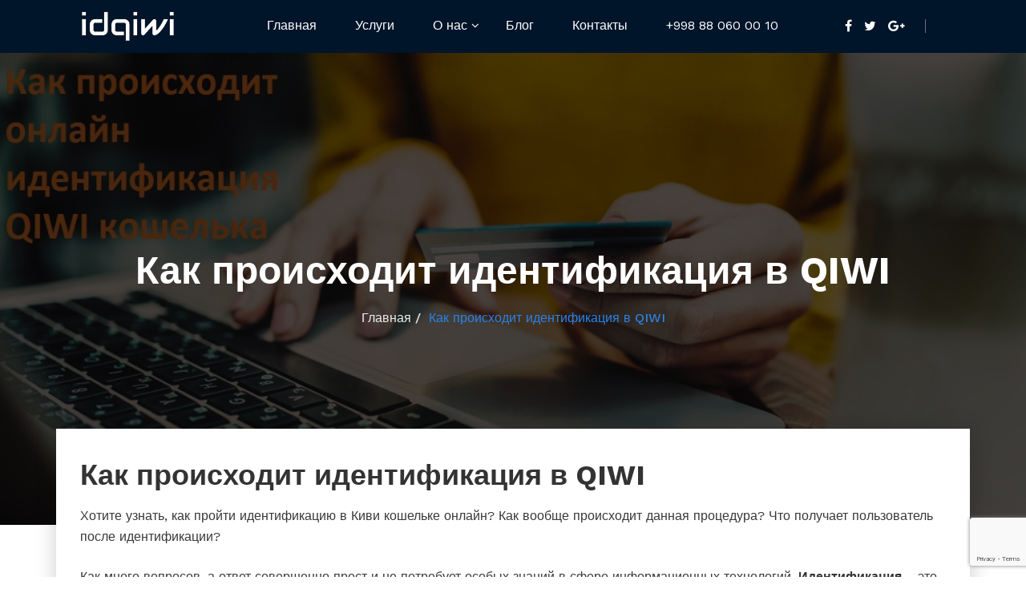

--- FILE ---
content_type: text/html; charset=UTF-8
request_url: https://idqiwi.uz/kak-proishodit-identifikacziya-v-qiwi/
body_size: 66754
content:
<!DOCTYPE html>
<html dir="ltr" lang="ru-RU"
	prefix="og: https://ogp.me/ns#"  >
	<head>
		<link rel="shortcut icon" href="/favicon.ico" type="image/x-icon">
		<meta charset="UTF-8">
		<meta http-equiv="X-UA-Compatible" content="IE=edge">
		<meta name="viewport" content="width=device-width,initial-scale=1,shrink-to-fit=no">
					<link rel="pingback" href="https://idqiwi.uz/xmlrpc.php">
		
	<title>Как пройти идентификацию в Киви: 2 проверенных способа</title>

		<!-- All in One SEO 4.2.8 - aioseo.com -->
		<meta name="description" content="Здесь Вы узнаете, как пройти идентификацию в Киви, независимо от страны проживания, быстро и в онлайн режиме до максимального статуса Профессиональный" />
		<meta name="robots" content="max-image-preview:large" />
		<meta name="keywords" content="как пройти идентификацию в киви,как пройти идентификацию в киви кошельке онлайн,как пройти аутентификацию в киви,как пройти идентификацию в киви онлайн" />
		<link rel="canonical" href="https://idqiwi.uz/kak-proishodit-identifikacziya-v-qiwi/" />
		<meta name="generator" content="All in One SEO (AIOSEO) 4.2.8 " />
		<meta property="og:locale" content="ru_RU" />
		<meta property="og:site_name" content="Идентификация QIWI в Узбекистане | официальный представитель КИВИ" />
		<meta property="og:type" content="article" />
		<meta property="og:title" content="Как пройти идентификацию в Киви: 2 проверенных способа" />
		<meta property="og:description" content="Здесь Вы узнаете, как пройти идентификацию в Киви, независимо от страны проживания, быстро и в онлайн режиме до максимального статуса Профессиональный" />
		<meta property="og:url" content="https://idqiwi.uz/kak-proishodit-identifikacziya-v-qiwi/" />
		<meta property="og:image" content="https://idqiwi.uz/wp-content/uploads/2020/12/logoidqiwi.png" />
		<meta property="og:image:secure_url" content="https://idqiwi.uz/wp-content/uploads/2020/12/logoidqiwi.png" />
		<meta property="article:published_time" content="2020-12-19T06:47:22+00:00" />
		<meta property="article:modified_time" content="2020-12-25T03:35:59+00:00" />
		<meta name="twitter:card" content="summary" />
		<meta name="twitter:title" content="Как пройти идентификацию в Киви: 2 проверенных способа" />
		<meta name="twitter:description" content="Здесь Вы узнаете, как пройти идентификацию в Киви, независимо от страны проживания, быстро и в онлайн режиме до максимального статуса Профессиональный" />
		<meta name="twitter:image" content="https://idqiwi.uz/wp-content/uploads/2020/12/logoidqiwi.png" />
		<script type="application/ld+json" class="aioseo-schema">
			{"@context":"https:\/\/schema.org","@graph":[{"@type":"Article","@id":"https:\/\/idqiwi.uz\/kak-proishodit-identifikacziya-v-qiwi\/#article","name":"\u041a\u0430\u043a \u043f\u0440\u043e\u0439\u0442\u0438 \u0438\u0434\u0435\u043d\u0442\u0438\u0444\u0438\u043a\u0430\u0446\u0438\u044e \u0432 \u041a\u0438\u0432\u0438: 2 \u043f\u0440\u043e\u0432\u0435\u0440\u0435\u043d\u043d\u044b\u0445 \u0441\u043f\u043e\u0441\u043e\u0431\u0430","headline":"\u041a\u0430\u043a \u043f\u0440\u043e\u0438\u0441\u0445\u043e\u0434\u0438\u0442 \u0438\u0434\u0435\u043d\u0442\u0438\u0444\u0438\u043a\u0430\u0446\u0438\u044f \u0432 QIWI","author":{"@id":"https:\/\/idqiwi.uz\/author\/idadmin\/#author"},"publisher":{"@id":"https:\/\/idqiwi.uz\/#organization"},"image":{"@type":"ImageObject","url":"https:\/\/idqiwi.uz\/wp-content\/uploads\/2020\/12\/kak-projti-identifikaciyu-v-kivi-1.jpg","width":1000,"height":643,"caption":"Woman's hands holding credit card and typing on keyboard on laptop"},"datePublished":"2020-12-19T09:47:22+05:00","dateModified":"2020-12-25T06:35:59+05:00","inLanguage":"ru-RU","commentCount":"1","mainEntityOfPage":{"@id":"https:\/\/idqiwi.uz\/kak-proishodit-identifikacziya-v-qiwi\/#webpage"},"isPartOf":{"@id":"https:\/\/idqiwi.uz\/kak-proishodit-identifikacziya-v-qiwi\/#webpage"},"articleSection":"\u0411\u043b\u043e\u0433"},{"@type":"BreadcrumbList","@id":"https:\/\/idqiwi.uz\/kak-proishodit-identifikacziya-v-qiwi\/#breadcrumblist","itemListElement":[{"@type":"ListItem","@id":"https:\/\/idqiwi.uz\/#listItem","position":1,"item":{"@type":"WebPage","@id":"https:\/\/idqiwi.uz\/","name":"\u0413\u043b\u0430\u0432\u043d\u0430\u044f","description":"\u041a\u0430\u043a \u0438\u0434\u0435\u043d\u0442\u0438\u0444\u0438\u0446\u0438\u0440\u043e\u0432\u0430\u0442\u044c QIWI (\u041a\u0438\u0432\u0438) \u043a\u043e\u0448\u0435\u043b\u0435\u043a \u0432 \u0423\u0437\u0431\u0435\u043a\u0438\u0441\u0442\u0430\u043d\u0435 \u043e\u0444\u0438\u0446\u0438\u0430\u043b\u044c\u043d\u043e. \u041a\u0430\u043a \u043f\u0440\u043e\u0439\u0442\u0438 \u0432\u0435\u0440\u0438\u0444\u0438\u043a\u0430\u0446\u0438\u044e QIWI (\u041a\u0438\u0432\u0438) \u043a\u043e\u0448\u0435\u043b\u044c\u043a\u0430 \u0432 \u0423\u0437\u0431\u0435\u043a\u0438\u0441\u0442\u0430\u043d\u0435 \u043e\u0444\u0438\u0446\u0438\u0430\u043b\u044c\u043d\u043e","url":"https:\/\/idqiwi.uz\/"},"nextItem":"https:\/\/idqiwi.uz\/kak-proishodit-identifikacziya-v-qiwi\/#listItem"},{"@type":"ListItem","@id":"https:\/\/idqiwi.uz\/kak-proishodit-identifikacziya-v-qiwi\/#listItem","position":2,"item":{"@type":"WebPage","@id":"https:\/\/idqiwi.uz\/kak-proishodit-identifikacziya-v-qiwi\/","name":"\u041a\u0430\u043a \u043f\u0440\u043e\u0438\u0441\u0445\u043e\u0434\u0438\u0442 \u0438\u0434\u0435\u043d\u0442\u0438\u0444\u0438\u043a\u0430\u0446\u0438\u044f \u0432 QIWI","description":"\u0417\u0434\u0435\u0441\u044c \u0412\u044b \u0443\u0437\u043d\u0430\u0435\u0442\u0435, \u043a\u0430\u043a \u043f\u0440\u043e\u0439\u0442\u0438 \u0438\u0434\u0435\u043d\u0442\u0438\u0444\u0438\u043a\u0430\u0446\u0438\u044e \u0432 \u041a\u0438\u0432\u0438, \u043d\u0435\u0437\u0430\u0432\u0438\u0441\u0438\u043c\u043e \u043e\u0442 \u0441\u0442\u0440\u0430\u043d\u044b \u043f\u0440\u043e\u0436\u0438\u0432\u0430\u043d\u0438\u044f, \u0431\u044b\u0441\u0442\u0440\u043e \u0438 \u0432 \u043e\u043d\u043b\u0430\u0439\u043d \u0440\u0435\u0436\u0438\u043c\u0435 \u0434\u043e \u043c\u0430\u043a\u0441\u0438\u043c\u0430\u043b\u044c\u043d\u043e\u0433\u043e \u0441\u0442\u0430\u0442\u0443\u0441\u0430 \u041f\u0440\u043e\u0444\u0435\u0441\u0441\u0438\u043e\u043d\u0430\u043b\u044c\u043d\u044b\u0439","url":"https:\/\/idqiwi.uz\/kak-proishodit-identifikacziya-v-qiwi\/"},"previousItem":"https:\/\/idqiwi.uz\/#listItem"}]},{"@type":"Organization","@id":"https:\/\/idqiwi.uz\/#organization","name":"\u041e\u041e\u041e Asran Web Pro","url":"https:\/\/idqiwi.uz\/","logo":{"@type":"ImageObject","url":"https:\/\/idqiwi.uz\/wp-content\/uploads\/2020\/12\/logoidqiwi.png","@id":"https:\/\/idqiwi.uz\/#organizationLogo","width":119,"height":40},"image":{"@id":"https:\/\/idqiwi.uz\/#organizationLogo"},"contactPoint":{"@type":"ContactPoint","telephone":"+998952006699","contactType":"Customer Support"}},{"@type":"WebPage","@id":"https:\/\/idqiwi.uz\/kak-proishodit-identifikacziya-v-qiwi\/#webpage","url":"https:\/\/idqiwi.uz\/kak-proishodit-identifikacziya-v-qiwi\/","name":"\u041a\u0430\u043a \u043f\u0440\u043e\u0439\u0442\u0438 \u0438\u0434\u0435\u043d\u0442\u0438\u0444\u0438\u043a\u0430\u0446\u0438\u044e \u0432 \u041a\u0438\u0432\u0438: 2 \u043f\u0440\u043e\u0432\u0435\u0440\u0435\u043d\u043d\u044b\u0445 \u0441\u043f\u043e\u0441\u043e\u0431\u0430","description":"\u0417\u0434\u0435\u0441\u044c \u0412\u044b \u0443\u0437\u043d\u0430\u0435\u0442\u0435, \u043a\u0430\u043a \u043f\u0440\u043e\u0439\u0442\u0438 \u0438\u0434\u0435\u043d\u0442\u0438\u0444\u0438\u043a\u0430\u0446\u0438\u044e \u0432 \u041a\u0438\u0432\u0438, \u043d\u0435\u0437\u0430\u0432\u0438\u0441\u0438\u043c\u043e \u043e\u0442 \u0441\u0442\u0440\u0430\u043d\u044b \u043f\u0440\u043e\u0436\u0438\u0432\u0430\u043d\u0438\u044f, \u0431\u044b\u0441\u0442\u0440\u043e \u0438 \u0432 \u043e\u043d\u043b\u0430\u0439\u043d \u0440\u0435\u0436\u0438\u043c\u0435 \u0434\u043e \u043c\u0430\u043a\u0441\u0438\u043c\u0430\u043b\u044c\u043d\u043e\u0433\u043e \u0441\u0442\u0430\u0442\u0443\u0441\u0430 \u041f\u0440\u043e\u0444\u0435\u0441\u0441\u0438\u043e\u043d\u0430\u043b\u044c\u043d\u044b\u0439","inLanguage":"ru-RU","isPartOf":{"@id":"https:\/\/idqiwi.uz\/#website"},"breadcrumb":{"@id":"https:\/\/idqiwi.uz\/kak-proishodit-identifikacziya-v-qiwi\/#breadcrumblist"},"author":"https:\/\/idqiwi.uz\/author\/idadmin\/#author","creator":"https:\/\/idqiwi.uz\/author\/idadmin\/#author","image":{"@type":"ImageObject","url":"https:\/\/idqiwi.uz\/wp-content\/uploads\/2020\/12\/kak-projti-identifikaciyu-v-kivi-1.jpg","@id":"https:\/\/idqiwi.uz\/#mainImage","width":1000,"height":643,"caption":"Woman's hands holding credit card and typing on keyboard on laptop"},"primaryImageOfPage":{"@id":"https:\/\/idqiwi.uz\/kak-proishodit-identifikacziya-v-qiwi\/#mainImage"},"datePublished":"2020-12-19T09:47:22+05:00","dateModified":"2020-12-25T06:35:59+05:00"},{"@type":"WebSite","@id":"https:\/\/idqiwi.uz\/#website","url":"https:\/\/idqiwi.uz\/","name":"\u0418\u0434\u0435\u043d\u0442\u0438\u0444\u0438\u043a\u0430\u0446\u0438\u044f QIWI \u0432 \u0423\u0437\u0431\u0435\u043a\u0438\u0441\u0442\u0430\u043d\u0435","description":"\u043e\u0444\u0438\u0446\u0438\u0430\u043b\u044c\u043d\u044b\u0439 \u043f\u0440\u0435\u0434\u0441\u0442\u0430\u0432\u0438\u0442\u0435\u043b\u044c \u041a\u0418\u0412\u0418","inLanguage":"ru-RU","publisher":{"@id":"https:\/\/idqiwi.uz\/#organization"}}]}
		</script>
		<!-- All in One SEO -->

<link rel='dns-prefetch' href='//www.google.com' />
<link rel='dns-prefetch' href='//fonts.googleapis.com' />
<link rel='dns-prefetch' href='//s.w.org' />
<link rel="alternate" type="application/rss+xml" title="Идентификация QIWI в Узбекистане &raquo; Лента" href="https://idqiwi.uz/feed/" />
<link rel="alternate" type="application/rss+xml" title="Идентификация QIWI в Узбекистане &raquo; Лента комментариев" href="https://idqiwi.uz/comments/feed/" />
<link rel="alternate" type="application/rss+xml" title="Идентификация QIWI в Узбекистане &raquo; Лента комментариев к &laquo;Как происходит идентификация в QIWI&raquo;" href="https://idqiwi.uz/kak-proishodit-identifikacziya-v-qiwi/feed/" />
		<script type="text/javascript">
			window._wpemojiSettings = {"baseUrl":"https:\/\/s.w.org\/images\/core\/emoji\/12.0.0-1\/72x72\/","ext":".png","svgUrl":"https:\/\/s.w.org\/images\/core\/emoji\/12.0.0-1\/svg\/","svgExt":".svg","source":{"concatemoji":"https:\/\/idqiwi.uz\/wp-includes\/js\/wp-emoji-release.min.js?ver=5.3.20"}};
			!function(e,a,t){var n,r,o,i=a.createElement("canvas"),p=i.getContext&&i.getContext("2d");function s(e,t){var a=String.fromCharCode;p.clearRect(0,0,i.width,i.height),p.fillText(a.apply(this,e),0,0);e=i.toDataURL();return p.clearRect(0,0,i.width,i.height),p.fillText(a.apply(this,t),0,0),e===i.toDataURL()}function c(e){var t=a.createElement("script");t.src=e,t.defer=t.type="text/javascript",a.getElementsByTagName("head")[0].appendChild(t)}for(o=Array("flag","emoji"),t.supports={everything:!0,everythingExceptFlag:!0},r=0;r<o.length;r++)t.supports[o[r]]=function(e){if(!p||!p.fillText)return!1;switch(p.textBaseline="top",p.font="600 32px Arial",e){case"flag":return s([127987,65039,8205,9895,65039],[127987,65039,8203,9895,65039])?!1:!s([55356,56826,55356,56819],[55356,56826,8203,55356,56819])&&!s([55356,57332,56128,56423,56128,56418,56128,56421,56128,56430,56128,56423,56128,56447],[55356,57332,8203,56128,56423,8203,56128,56418,8203,56128,56421,8203,56128,56430,8203,56128,56423,8203,56128,56447]);case"emoji":return!s([55357,56424,55356,57342,8205,55358,56605,8205,55357,56424,55356,57340],[55357,56424,55356,57342,8203,55358,56605,8203,55357,56424,55356,57340])}return!1}(o[r]),t.supports.everything=t.supports.everything&&t.supports[o[r]],"flag"!==o[r]&&(t.supports.everythingExceptFlag=t.supports.everythingExceptFlag&&t.supports[o[r]]);t.supports.everythingExceptFlag=t.supports.everythingExceptFlag&&!t.supports.flag,t.DOMReady=!1,t.readyCallback=function(){t.DOMReady=!0},t.supports.everything||(n=function(){t.readyCallback()},a.addEventListener?(a.addEventListener("DOMContentLoaded",n,!1),e.addEventListener("load",n,!1)):(e.attachEvent("onload",n),a.attachEvent("onreadystatechange",function(){"complete"===a.readyState&&t.readyCallback()})),(n=t.source||{}).concatemoji?c(n.concatemoji):n.wpemoji&&n.twemoji&&(c(n.twemoji),c(n.wpemoji)))}(window,document,window._wpemojiSettings);
		</script>
		<style type="text/css">
img.wp-smiley,
img.emoji {
	display: inline !important;
	border: none !important;
	box-shadow: none !important;
	height: 1em !important;
	width: 1em !important;
	margin: 0 .07em !important;
	vertical-align: -0.1em !important;
	background: none !important;
	padding: 0 !important;
}
</style>
	<link rel='stylesheet' id='wp-block-library-css'  href='https://idqiwi.uz/wp-includes/css/dist/block-library/style.min.css?ver=5.3.20' type='text/css' media='all' />
<link rel='stylesheet' id='wc-block-vendors-style-css'  href='https://idqiwi.uz/wp-content/plugins/woocommerce/packages/woocommerce-blocks/build/vendors-style.css?ver=3.8.1' type='text/css' media='all' />
<link rel='stylesheet' id='wc-block-style-css'  href='https://idqiwi.uz/wp-content/plugins/woocommerce/packages/woocommerce-blocks/build/style.css?ver=3.8.1' type='text/css' media='all' />
<link rel='stylesheet' id='pi-dcw-css'  href='https://idqiwi.uz/wp-content/plugins/add-to-cart-direct-checkout-for-woocommerce/public/css/pi-dcw-public.css?ver=2.1.40' type='text/css' media='all' />
<style id='pi-dcw-inline-css' type='text/css'>

		.pisol_buy_now_button{
			color:#ffffff !important;
			background-color: #ee6443 !important;
		}
		
</style>
<link rel='stylesheet' id='contact-form-7-css'  href='https://idqiwi.uz/wp-content/plugins/contact-form-7/includes/css/styles.css?ver=5.3.2' type='text/css' media='all' />
<link rel='stylesheet' id='woocommerce-layout-css'  href='https://idqiwi.uz/wp-content/plugins/woocommerce/assets/css/woocommerce-layout.css?ver=4.8.3' type='text/css' media='all' />
<link rel='stylesheet' id='woocommerce-smallscreen-css'  href='https://idqiwi.uz/wp-content/plugins/woocommerce/assets/css/woocommerce-smallscreen.css?ver=4.8.3' type='text/css' media='only screen and (max-width: 768px)' />
<link rel='stylesheet' id='woocommerce-general-css'  href='https://idqiwi.uz/wp-content/plugins/woocommerce/assets/css/woocommerce.css?ver=4.8.3' type='text/css' media='all' />
<style id='woocommerce-inline-inline-css' type='text/css'>
.woocommerce form .form-row .required { visibility: visible; }
</style>
<link rel='stylesheet' id='innofit-default-css'  href='https://idqiwi.uz/wp-content/themes/innofit/css/default.css?ver=5.3.20' type='text/css' media='all' />
<link rel='stylesheet' id='bootstrap-css'  href='https://idqiwi.uz/wp-content/themes/innofit/css/bootstrap.min.css?ver=5.3.20' type='text/css' media='all' />
<link rel='stylesheet' id='innofit-style-css'  href='https://idqiwi.uz/wp-content/themes/innofit/style.css?ver=5.3.20' type='text/css' media='all' />
<link rel='stylesheet' id='innofit-font-awesome.min-css-css'  href='https://idqiwi.uz/wp-content/themes/innofit/css/font-awesome/css/font-awesome.min.css?ver=5.3.20' type='text/css' media='all' />
<link rel='stylesheet' id='innofit-fonts-css'  href='//fonts.googleapis.com/css?family=Open+Sans%3A300%2C400%2C600%2C700%2C800%7CWork+Sans%3A300%2C400%2C500%2C600%2C700%2C800%2C900&#038;subset=latin%2Clatin-ext' type='text/css' media='all' />
<link rel='stylesheet' id='alg-wc-checkout-files-upload-ajax-css'  href='https://idqiwi.uz/wp-content/plugins/checkout-files-upload-woocommerce/includes/css/alg-wc-checkout-files-upload-ajax.css?ver=2.0.3' type='text/css' media='all' />
<script type='text/javascript' src='https://idqiwi.uz/wp-includes/js/jquery/jquery.js?ver=1.12.4-wp'></script>
<script type='text/javascript' src='https://idqiwi.uz/wp-includes/js/jquery/jquery-migrate.min.js?ver=1.4.1'></script>
<script type='text/javascript'>
/* <![CDATA[ */
var pisol_dcw_setting = {"ajax_url":"https:\/\/idqiwi.uz\/wp-admin\/admin-ajax.php"};
/* ]]> */
</script>
<script type='text/javascript' src='https://idqiwi.uz/wp-content/plugins/add-to-cart-direct-checkout-for-woocommerce/public/js/pi-dcw-public.js?ver=2.1.40'></script>
<script type='text/javascript' src='https://idqiwi.uz/wp-content/themes/innofit/js/bootstrap.min.js?ver=5.3.20'></script>
<script type='text/javascript' src='https://idqiwi.uz/wp-content/themes/innofit/js/menu.js?ver=5.3.20'></script>
<script type='text/javascript'>
/* <![CDATA[ */
var ajax_object = {"ajax_url":"https:\/\/idqiwi.uz\/wp-admin\/admin-ajax.php"};
var alg_wc_checkout_files_upload = {"max_file_size":"8388608","max_file_size_exceeded_message":"\u0420\u0430\u0437\u043c\u0435\u0440 \u0444\u0430\u0439\u043b\u0430 \u043f\u0440\u0435\u0432\u044b\u0448\u0430\u0435\u0442 \u043c\u0430\u043a\u0441\u0438\u043c\u0430\u043b\u044c\u043d\u043e \u0434\u043e\u043f\u0443\u0441\u0442\u0438\u043c\u044b\u0439 (\u043c\u0430\u043a\u0441\u0438\u043c\u0443\u043c 8 MB).","progress_bar_enabled":"1"};
/* ]]> */
</script>
<script type='text/javascript' src='https://idqiwi.uz/wp-content/plugins/checkout-files-upload-woocommerce/includes/js/alg-wc-checkout-files-upload-ajax.js?ver=2.0.3'></script>
<link rel='https://api.w.org/' href='https://idqiwi.uz/wp-json/' />
<link rel="EditURI" type="application/rsd+xml" title="RSD" href="https://idqiwi.uz/xmlrpc.php?rsd" />
<link rel="wlwmanifest" type="application/wlwmanifest+xml" href="https://idqiwi.uz/wp-includes/wlwmanifest.xml" /> 
<link rel='prev' title='Статусы QIWI кошелька' href='https://idqiwi.uz/statusy-qiwi-koshelka/' />
<link rel='next' title='Ответы на самые популярные вопросы об идентификации QIWI кошелька' href='https://idqiwi.uz/otvety-na-samye-populyarnye-voprosy-ob-identifikaczii-qiwi-koshelka/' />
<meta name="generator" content="WordPress 5.3.20" />
<meta name="generator" content="WooCommerce 4.8.3" />
<link rel='shortlink' href='https://idqiwi.uz/?p=583' />
		<!-- Custom Logo: hide header text -->
		<style id="custom-logo-css" type="text/css">
			.site-title, .site-description {
				position: absolute;
				clip: rect(1px, 1px, 1px, 1px);
			}
		</style>
		<link rel="alternate" type="application/json+oembed" href="https://idqiwi.uz/wp-json/oembed/1.0/embed?url=https%3A%2F%2Fidqiwi.uz%2Fkak-proishodit-identifikacziya-v-qiwi%2F" />
<link rel="alternate" type="text/xml+oembed" href="https://idqiwi.uz/wp-json/oembed/1.0/embed?url=https%3A%2F%2Fidqiwi.uz%2Fkak-proishodit-identifikacziya-v-qiwi%2F&#038;format=xml" />
	<noscript><style>.woocommerce-product-gallery{ opacity: 1 !important; }</style></noscript>
			<style type="text/css" id="wp-custom-css">
			/* Input Mask Styles */
.iti{position:relative;display:inline-block;width:100% !important;}.iti *{box-sizing:border-box;-moz-box-sizing:border-box}.iti__hide{display:none}.iti__v-hide{visibility:hidden}.iti input,.iti input[type=tel],.iti input[type=text]{position:relative;z-index:0;margin-top:0!important;margin-bottom:0!important;padding-right:36px;margin-right:0}.iti__flag-container{position:absolute;top:0;bottom:0;right:0;padding:1px}.iti__selected-flag{z-index:1;position:relative;display:flex;align-items:center;height:100%;padding:0 6px 0 8px}.iti__arrow{margin-left:6px;width:0;height:0;border-left:3px solid transparent;border-right:3px solid transparent;border-top:4px solid #555}.iti__arrow--up{border-top:none;border-bottom:4px solid #555}.iti__country-list{position:absolute;z-index:2;list-style:none;text-align:left;padding:0;margin:0 0 0 -1px;box-shadow:1px 1px 4px rgba(0,0,0,.2);background-color:#fff;border:1px solid #ccc;white-space:nowrap;max-height:200px;overflow-y:scroll;-webkit-overflow-scrolling:touch}.iti__country-list--dropup{bottom:100%;margin-bottom:-1px}@media (max-width:500px){.iti__country-list{white-space:normal}}.iti__flag-box{display:inline-block;width:20px}.iti__divider{padding-bottom:5px;margin-bottom:5px;border-bottom:1px solid #ccc}.iti__country{padding:5px 10px;outline:0}.iti__dial-code{color:#999}.iti__country.iti__highlight{background-color:rgba(0,0,0,.05)}.iti__country-name,.iti__dial-code,.iti__flag-box{vertical-align:middle}.iti__country-name,.iti__flag-box{margin-right:6px}.iti--allow-dropdown input,.iti--allow-dropdown input[type=tel],.iti--allow-dropdown input[type=text],.iti--separate-dial-code input,.iti--separate-dial-code input[type=tel],.iti--separate-dial-code input[type=text]{padding-right:6px;padding-left:52px;width:100%!important;margin-left:0}.iti--allow-dropdown .iti__flag-container,.iti--separate-dial-code .iti__flag-container{right:auto;left:0}.iti--allow-dropdown .iti__flag-container:hover{cursor:pointer}.iti--allow-dropdown .iti__flag-container:hover .iti__selected-flag{background-color:rgba(0,0,0,.05)}.iti--allow-dropdown input[disabled]+.iti__flag-container:hover,.iti--allow-dropdown input[readonly]+.iti__flag-container:hover{cursor:default}.iti--allow-dropdown input[disabled]+.iti__flag-container:hover .iti__selected-flag,.iti--allow-dropdown input[readonly]+.iti__flag-container:hover .iti__selected-flag{background-color:transparent}.iti--separate-dial-code .iti__selected-flag{background-color:rgba(0,0,0,.05)}.iti--separate-dial-code .iti__selected-dial-code{margin-left:6px}.iti--container{position:absolute;top:-1000px;left:-1000px;z-index:1060;padding:1px}.iti--container:hover{cursor:pointer}.iti-mobile .iti--container{top:30px;bottom:30px;left:30px;right:30px;position:fixed}.iti-mobile .iti__country-list{max-height:100%;width:100%}.iti-mobile .iti__country{padding:10px 10px;line-height:1.5em}.iti__flag{width:20px}.iti__flag.iti__be{width:18px}.iti__flag.iti__ch{width:15px}.iti__flag.iti__mc{width:19px}.iti__flag.iti__ne{width:18px}.iti__flag.iti__np{width:13px}.iti__flag.iti__va{width:15px}@media (-webkit-min-device-pixel-ratio:2),(min-resolution:192dpi){.iti__flag{background-size:5652px 15px}}.iti__flag.iti__ac{height:10px;background-position:0 0}.iti__flag.iti__ad{height:14px;background-position:-22px 0}.iti__flag.iti__ae{height:10px;background-position:-44px 0}.iti__flag.iti__af{height:14px;background-position:-66px 0}.iti__flag.iti__ag{height:14px;background-position:-88px 0}.iti__flag.iti__ai{height:10px;background-position:-110px 0}.iti__flag.iti__al{height:15px;background-position:-132px 0}.iti__flag.iti__am{height:10px;background-position:-154px 0}.iti__flag.iti__ao{height:14px;background-position:-176px 0}.iti__flag.iti__aq{height:14px;background-position:-198px 0}.iti__flag.iti__ar{height:13px;background-position:-220px 0}.iti__flag.iti__as{height:10px;background-position:-242px 0}.iti__flag.iti__at{height:14px;background-position:-264px 0}.iti__flag.iti__au{height:10px;background-position:-286px 0}.iti__flag.iti__aw{height:14px;background-position:-308px 0}.iti__flag.iti__ax{height:13px;background-position:-330px 0}.iti__flag.iti__az{height:10px;background-position:-352px 0}.iti__flag.iti__ba{height:10px;background-position:-374px 0}.iti__flag.iti__bb{height:14px;background-position:-396px 0}.iti__flag.iti__bd{height:12px;background-position:-418px 0}.iti__flag.iti__be{height:15px;background-position:-440px 0}.iti__flag.iti__bf{height:14px;background-position:-460px 0}.iti__flag.iti__bg{height:12px;background-position:-482px 0}.iti__flag.iti__bh{height:12px;background-position:-504px 0}.iti__flag.iti__bi{height:12px;background-position:-526px 0}.iti__flag.iti__bj{height:14px;background-position:-548px 0}.iti__flag.iti__bl{height:14px;background-position:-570px 0}.iti__flag.iti__bm{height:10px;background-position:-592px 0}.iti__flag.iti__bn{height:10px;background-position:-614px 0}.iti__flag.iti__bo{height:14px;background-position:-636px 0}.iti__flag.iti__bq{height:14px;background-position:-658px 0}.iti__flag.iti__br{height:14px;background-position:-680px 0}.iti__flag.iti__bs{height:10px;background-position:-702px 0}.iti__flag.iti__bt{height:14px;background-position:-724px 0}.iti__flag.iti__bv{height:15px;background-position:-746px 0}.iti__flag.iti__bw{height:14px;background-position:-768px 0}.iti__flag.iti__by{height:10px;background-position:-790px 0}.iti__flag.iti__bz{height:14px;background-position:-812px 0}.iti__flag.iti__ca{height:10px;background-position:-834px 0}.iti__flag.iti__cc{height:10px;background-position:-856px 0}.iti__flag.iti__cd{height:15px;background-position:-878px 0}.iti__flag.iti__cf{height:14px;background-position:-900px 0}.iti__flag.iti__cg{height:14px;background-position:-922px 0}.iti__flag.iti__ch{height:15px;background-position:-944px 0}.iti__flag.iti__ci{height:14px;background-position:-961px 0}.iti__flag.iti__ck{height:10px;background-position:-983px 0}.iti__flag.iti__cl{height:14px;background-position:-1005px 0}.iti__flag.iti__cm{height:14px;background-position:-1027px 0}.iti__flag.iti__cn{height:14px;background-position:-1049px 0}.iti__flag.iti__co{height:14px;background-position:-1071px 0}.iti__flag.iti__cp{height:14px;background-position:-1093px 0}.iti__flag.iti__cr{height:12px;background-position:-1115px 0}.iti__flag.iti__cu{height:10px;background-position:-1137px 0}.iti__flag.iti__cv{height:12px;background-position:-1159px 0}.iti__flag.iti__cw{height:14px;background-position:-1181px 0}.iti__flag.iti__cx{height:10px;background-position:-1203px 0}.iti__flag.iti__cy{height:14px;background-position:-1225px 0}.iti__flag.iti__cz{height:14px;background-position:-1247px 0}.iti__flag.iti__de{height:12px;background-position:-1269px 0}.iti__flag.iti__dg{height:10px;background-position:-1291px 0}.iti__flag.iti__dj{height:14px;background-position:-1313px 0}.iti__flag.iti__dk{height:15px;background-position:-1335px 0}.iti__flag.iti__dm{height:10px;background-position:-1357px 0}.iti__flag.iti__do{height:14px;background-position:-1379px 0}.iti__flag.iti__dz{height:14px;background-position:-1401px 0}.iti__flag.iti__ea{height:14px;background-position:-1423px 0}.iti__flag.iti__ec{height:14px;background-position:-1445px 0}.iti__flag.iti__ee{height:13px;background-position:-1467px 0}.iti__flag.iti__eg{height:14px;background-position:-1489px 0}.iti__flag.iti__eh{height:10px;background-position:-1511px 0}.iti__flag.iti__er{height:10px;background-position:-1533px 0}.iti__flag.iti__es{height:14px;background-position:-1555px 0}.iti__flag.iti__et{height:10px;background-position:-1577px 0}.iti__flag.iti__eu{height:14px;background-position:-1599px 0}.iti__flag.iti__fi{height:12px;background-position:-1621px 0}.iti__flag.iti__fj{height:10px;background-position:-1643px 0}.iti__flag.iti__fk{height:10px;background-position:-1665px 0}.iti__flag.iti__fm{height:11px;background-position:-1687px 0}.iti__flag.iti__fo{height:15px;background-position:-1709px 0}.iti__flag.iti__fr{height:14px;background-position:-1731px 0}.iti__flag.iti__ga{height:15px;background-position:-1753px 0}.iti__flag.iti__gb{height:10px;background-position:-1775px 0}.iti__flag.iti__gd{height:12px;background-position:-1797px 0}.iti__flag.iti__ge{height:14px;background-position:-1819px 0}.iti__flag.iti__gf{height:14px;background-position:-1841px 0}.iti__flag.iti__gg{height:14px;background-position:-1863px 0}.iti__flag.iti__gh{height:14px;background-position:-1885px 0}.iti__flag.iti__gi{height:10px;background-position:-1907px 0}.iti__flag.iti__gl{height:14px;background-position:-1929px 0}.iti__flag.iti__gm{height:14px;background-position:-1951px 0}.iti__flag.iti__gn{height:14px;background-position:-1973px 0}.iti__flag.iti__gp{height:14px;background-position:-1995px 0}.iti__flag.iti__gq{height:14px;background-position:-2017px 0}.iti__flag.iti__gr{height:14px;background-position:-2039px 0}.iti__flag.iti__gs{height:10px;background-position:-2061px 0}.iti__flag.iti__gt{height:13px;background-position:-2083px 0}.iti__flag.iti__gu{height:11px;background-position:-2105px 0}.iti__flag.iti__gw{height:10px;background-position:-2127px 0}.iti__flag.iti__gy{height:12px;background-position:-2149px 0}.iti__flag.iti__hk{height:14px;background-position:-2171px 0}.iti__flag.iti__hm{height:10px;background-position:-2193px 0}.iti__flag.iti__hn{height:10px;background-position:-2215px 0}.iti__flag.iti__hr{height:10px;background-position:-2237px 0}.iti__flag.iti__ht{height:12px;background-position:-2259px 0}.iti__flag.iti__hu{height:10px;background-position:-2281px 0}.iti__flag.iti__ic{height:14px;background-position:-2303px 0}.iti__flag.iti__id{height:14px;background-position:-2325px 0}.iti__flag.iti__ie{height:10px;background-position:-2347px 0}.iti__flag.iti__il{height:15px;background-position:-2369px 0}.iti__flag.iti__im{height:10px;background-position:-2391px 0}.iti__flag.iti__in{height:14px;background-position:-2413px 0}.iti__flag.iti__io{height:10px;background-position:-2435px 0}.iti__flag.iti__iq{height:14px;background-position:-2457px 0}.iti__flag.iti__ir{height:12px;background-position:-2479px 0}.iti__flag.iti__is{height:15px;background-position:-2501px 0}.iti__flag.iti__it{height:14px;background-position:-2523px 0}.iti__flag.iti__je{height:12px;background-position:-2545px 0}.iti__flag.iti__jm{height:10px;background-position:-2567px 0}.iti__flag.iti__jo{height:10px;background-position:-2589px 0}.iti__flag.iti__jp{height:14px;background-position:-2611px 0}.iti__flag.iti__ke{height:14px;background-position:-2633px 0}.iti__flag.iti__kg{height:12px;background-position:-2655px 0}.iti__flag.iti__kh{height:13px;background-position:-2677px 0}.iti__flag.iti__ki{height:10px;background-position:-2699px 0}.iti__flag.iti__km{height:12px;background-position:-2721px 0}.iti__flag.iti__kn{height:14px;background-position:-2743px 0}.iti__flag.iti__kp{height:10px;background-position:-2765px 0}.iti__flag.iti__kr{height:14px;background-position:-2787px 0}.iti__flag.iti__kw{height:10px;background-position:-2809px 0}.iti__flag.iti__ky{height:10px;background-position:-2831px 0}.iti__flag.iti__kz{height:10px;background-position:-2853px 0}.iti__flag.iti__la{height:14px;background-position:-2875px 0}.iti__flag.iti__lb{height:14px;background-position:-2897px 0}.iti__flag.iti__lc{height:10px;background-position:-2919px 0}.iti__flag.iti__li{height:12px;background-position:-2941px 0}.iti__flag.iti__lk{height:10px;background-position:-2963px 0}.iti__flag.iti__lr{height:11px;background-position:-2985px 0}.iti__flag.iti__ls{height:14px;background-position:-3007px 0}.iti__flag.iti__lt{height:12px;background-position:-3029px 0}.iti__flag.iti__lu{height:12px;background-position:-3051px 0}.iti__flag.iti__lv{height:10px;background-position:-3073px 0}.iti__flag.iti__ly{height:10px;background-position:-3095px 0}.iti__flag.iti__ma{height:14px;background-position:-3117px 0}.iti__flag.iti__mc{height:15px;background-position:-3139px 0}.iti__flag.iti__md{height:10px;background-position:-3160px 0}.iti__flag.iti__me{height:10px;background-position:-3182px 0}.iti__flag.iti__mf{height:14px;background-position:-3204px 0}.iti__flag.iti__mg{height:14px;background-position:-3226px 0}.iti__flag.iti__mh{height:11px;background-position:-3248px 0}.iti__flag.iti__mk{height:10px;background-position:-3270px 0}.iti__flag.iti__ml{height:14px;background-position:-3292px 0}.iti__flag.iti__mm{height:14px;background-position:-3314px 0}.iti__flag.iti__mn{height:10px;background-position:-3336px 0}.iti__flag.iti__mo{height:14px;background-position:-3358px 0}.iti__flag.iti__mp{height:10px;background-position:-3380px 0}.iti__flag.iti__mq{height:14px;background-position:-3402px 0}.iti__flag.iti__mr{height:14px;background-position:-3424px 0}.iti__flag.iti__ms{height:10px;background-position:-3446px 0}.iti__flag.iti__mt{height:14px;background-position:-3468px 0}.iti__flag.iti__mu{height:14px;background-position:-3490px 0}.iti__flag.iti__mv{height:14px;background-position:-3512px 0}.iti__flag.iti__mw{height:14px;background-position:-3534px 0}.iti__flag.iti__mx{height:12px;background-position:-3556px 0}.iti__flag.iti__my{height:10px;background-position:-3578px 0}.iti__flag.iti__mz{height:14px;background-position:-3600px 0}.iti__flag.iti__na{height:14px;background-position:-3622px 0}.iti__flag.iti__nc{height:10px;background-position:-3644px 0}.iti__flag.iti__ne{height:15px;background-position:-3666px 0}.iti__flag.iti__nf{height:10px;background-position:-3686px 0}.iti__flag.iti__ng{height:10px;background-position:-3708px 0}.iti__flag.iti__ni{height:12px;background-position:-3730px 0}.iti__flag.iti__nl{height:14px;background-position:-3752px 0}.iti__flag.iti__no{height:15px;background-position:-3774px 0}.iti__flag.iti__np{height:15px;background-position:-3796px 0}.iti__flag.iti__nr{height:10px;background-position:-3811px 0}.iti__flag.iti__nu{height:10px;background-position:-3833px 0}.iti__flag.iti__nz{height:10px;background-position:-3855px 0}.iti__flag.iti__om{height:10px;background-position:-3877px 0}.iti__flag.iti__pa{height:14px;background-position:-3899px 0}.iti__flag.iti__pe{height:14px;background-position:-3921px 0}.iti__flag.iti__pf{height:14px;background-position:-3943px 0}.iti__flag.iti__pg{height:15px;background-position:-3965px 0}.iti__flag.iti__ph{height:10px;background-position:-3987px 0}.iti__flag.iti__pk{height:14px;background-position:-4009px 0}.iti__flag.iti__pl{height:13px;background-position:-4031px 0}.iti__flag.iti__pm{height:14px;background-position:-4053px 0}.iti__flag.iti__pn{height:10px;background-position:-4075px 0}.iti__flag.iti__pr{height:14px;background-position:-4097px 0}.iti__flag.iti__ps{height:10px;background-position:-4119px 0}.iti__flag.iti__pt{height:14px;background-position:-4141px 0}.iti__flag.iti__pw{height:13px;background-position:-4163px 0}.iti__flag.iti__py{height:11px;background-position:-4185px 0}.iti__flag.iti__qa{height:8px;background-position:-4207px 0}.iti__flag.iti__re{height:14px;background-position:-4229px 0}.iti__flag.iti__ro{height:14px;background-position:-4251px 0}.iti__flag.iti__rs{height:14px;background-position:-4273px 0}.iti__flag.iti__ru{height:14px;background-position:-4295px 0}.iti__flag.iti__rw{height:14px;background-position:-4317px 0}.iti__flag.iti__sa{height:14px;background-position:-4339px 0}.iti__flag.iti__sb{height:10px;background-position:-4361px 0}.iti__flag.iti__sc{height:10px;background-position:-4383px 0}.iti__flag.iti__sd{height:10px;background-position:-4405px 0}.iti__flag.iti__se{height:13px;background-position:-4427px 0}.iti__flag.iti__sg{height:14px;background-position:-4449px 0}.iti__flag.iti__sh{height:10px;background-position:-4471px 0}.iti__flag.iti__si{height:10px;background-position:-4493px 0}.iti__flag.iti__sj{height:15px;background-position:-4515px 0}.iti__flag.iti__sk{height:14px;background-position:-4537px 0}.iti__flag.iti__sl{height:14px;background-position:-4559px 0}.iti__flag.iti__sm{height:15px;background-position:-4581px 0}.iti__flag.iti__sn{height:14px;background-position:-4603px 0}.iti__flag.iti__so{height:14px;background-position:-4625px 0}.iti__flag.iti__sr{height:14px;background-position:-4647px 0}.iti__flag.iti__ss{height:10px;background-position:-4669px 0}.iti__flag.iti__st{height:10px;background-position:-4691px 0}.iti__flag.iti__sv{height:12px;background-position:-4713px 0}.iti__flag.iti__sx{height:14px;background-position:-4735px 0}.iti__flag.iti__sy{height:14px;background-position:-4757px 0}.iti__flag.iti__sz{height:14px;background-position:-4779px 0}.iti__flag.iti__ta{height:10px;background-position:-4801px 0}.iti__flag.iti__tc{height:10px;background-position:-4823px 0}.iti__flag.iti__td{height:14px;background-position:-4845px 0}.iti__flag.iti__tf{height:14px;background-position:-4867px 0}.iti__flag.iti__tg{height:13px;background-position:-4889px 0}.iti__flag.iti__th{height:14px;background-position:-4911px 0}.iti__flag.iti__tj{height:10px;background-position:-4933px 0}.iti__flag.iti__tk{height:10px;background-position:-4955px 0}.iti__flag.iti__tl{height:10px;background-position:-4977px 0}.iti__flag.iti__tm{height:14px;background-position:-4999px 0}.iti__flag.iti__tn{height:14px;background-position:-5021px 0}.iti__flag.iti__to{height:10px;background-position:-5043px 0}.iti__flag.iti__tr{height:14px;background-position:-5065px 0}.iti__flag.iti__tt{height:12px;background-position:-5087px 0}.iti__flag.iti__tv{height:10px;background-position:-5109px 0}.iti__flag.iti__tw{height:14px;background-position:-5131px 0}.iti__flag.iti__tz{height:14px;background-position:-5153px 0}.iti__flag.iti__ua{height:14px;background-position:-5175px 0}.iti__flag.iti__ug{height:14px;background-position:-5197px 0}.iti__flag.iti__um{height:11px;background-position:-5219px 0}.iti__flag.iti__un{height:14px;background-position:-5241px 0}.iti__flag.iti__us{height:11px;background-position:-5263px 0}.iti__flag.iti__uy{height:14px;background-position:-5285px 0}.iti__flag.iti__uz{height:10px;background-position:-5307px 0}.iti__flag.iti__va{height:15px;background-position:-5329px 0}.iti__flag.iti__vc{height:14px;background-position:-5346px 0}.iti__flag.iti__ve{height:14px;background-position:-5368px 0}.iti__flag.iti__vg{height:10px;background-position:-5390px 0}.iti__flag.iti__vi{height:14px;background-position:-5412px 0}.iti__flag.iti__vn{height:14px;background-position:-5434px 0}.iti__flag.iti__vu{height:12px;background-position:-5456px 0}.iti__flag.iti__wf{height:14px;background-position:-5478px 0}.iti__flag.iti__ws{height:10px;background-position:-5500px 0}.iti__flag.iti__xk{height:15px;background-position:-5522px 0}.iti__flag.iti__ye{height:14px;background-position:-5544px 0}.iti__flag.iti__yt{height:14px;background-position:-5566px 0}.iti__flag.iti__za{height:14px;background-position:-5588px 0}.iti__flag.iti__zm{height:14px;background-position:-5610px 0}.iti__flag.iti__zw{height:10px;background-position:-5632px 0}.iti__flag.iti__os{height:10px;background-position:-5654px 0}.iti__flag{height:15px;box-shadow:0 0 1px 0 #888;background-image:url(https://idqiwi.uz/wp-content/plugins/woo-checkout-field-editor-pro/assets/img/flags1x.png);background-repeat:no-repeat;background-color:#dbdbdb;background-position:20px 0}@media (-webkit-min-device-pixel-ratio:2),(min-resolution:192dpi){.iti__flag{background-image:url(https://idqiwi.uz/wp-content/plugins/woo-checkout-field-editor-pro/assets/img/flags2x.png)}}.iti__flag.iti__np{background-color:transparent}
 
.iti__hide {
  display: none;
}
  
pre {
 margin: 0 !important;
 display: inline-block;
}
  
.token.operator,
.token.entity,
.token.url,
.language-css .token.string,
.style .token.string,
.token.variable {
  background: none; 
}

input[disabled],
button[disabled] {
  background-color: #eee;
}
  
input, select {
 border: 1px solid #CCC;
 width: 250px;
}
  
::-webkit-input-placeholder {
 color: #BBB;
}
  
::-moz-placeholder {
 /* Firefox 19+ */
 color: #BBB;
 opacity: 1;
}
  
:-ms-input-placeholder {
  color: #BBB;
}
  
button {
 color: #FFF;
 background-color: #428BCA;
 border: 1px solid #357EBD;
}

button:hover {
 background-color: #3276B1;
 border-color: #285E8E;
 cursor: pointer;
}
  
#result {
 margin-bottom: 100px;
}

/* End Input styles */

.btn-small.btn-default {
	background-color:#ff8d00;
}

.kontacti {
	background-color:#ff8d00;
}

div .kontacti img {
	margin-left:20px;
	margin-bottom:10px;
	margin-top:10px;
}

div .kontacti a {
	color: #fff;
}

.woocommerce-result-count {
	display:none;
}

.woocommerce-notices-wrapper {
	display:none;
}

form.woocommerce-ordering {
	display:none;
}

.cart-header{
	display:none;
}

@media only screen and (min-width:700px) {
	div[id^="alg_checkout_files_upload_form_"] {
		width: 30%;
		display: inline-block;
		margin:10px;
	}
}

.product-title {
	color: #adbbcb !important;
}

.upload-image-blob {
 cursor: pointer;
}

label[for="input_strana"],
label[for="input_region"]{
  margin-top:55px;
	position: relative;
}

label[for="input_strana"]::before {
  content: 'Адрес регистрации';
	position: absolute;
	top: -40px;
	font-weight: bold;
}

@media only screen and (max-width:650px) {
	.slider-caption .title {
		 font-size: 2.6rem;
		 line-height: 1.3;
		 color: #ffffff;
	}
  .slider-caption .home-section {
		max-width: 100%;
    background-position: -480px;
  }
}

.woocommerce-shipping-fields{
	display:none;
}

/* Chrome, Safari, Edge, Opera */
input::-webkit-outer-spin-button,
input::-webkit-inner-spin-button {
  -webkit-appearance: none;
  margin: 0;
}

/* Firefox */
input[type=number] {
  -moz-appearance: textfield;
}		</style>
		</head>
		<body class="post-template-default single single-post postid-583 single-format-standard wp-custom-logo wide theme-innofit woocommerce-no-js" data-spy="scroll" data-target=".onpage-navigation" data-offset="60">
		
<div id="page" class="site">
	<a class="skip-link innofit-screen-reader" href="#content">Skip to content</a>	
		<div id="wrapper">	
						<!--Custom Navbar For Desktop View-->
			<div id="loader-wrapper">
				<div id="loader"></div>
				<div class="loader-section section-left"></div>
				<div class="loader-section section-right"></div>
			</div>
			<!--Custom Navbar For Desktop View-->
									<nav class="navbar navbar-custom  navbar-fixed-top one-page desktop-header" role="navigation">
							<div class="container-fluid">
					<div class="row v-center">
					
						<div class="col-lg-2 col-md-3 col-xs-5">
							<a href="https://idqiwi.uz/" class="navbar-brand" rel="home"><img width="119" height="40" src="https://idqiwi.uz/wp-content/uploads/2020/12/logoidqiwi.png" class="custom-logo" alt="Идентификация QIWI в Узбекистане" /></a>			<div class="site-branding-text">
				<h1 class="site-title"><a href="https://idqiwi.uz/" rel="home">Идентификация QIWI в Узбекистане</a></h1>
									<p class="site-description">официальный представитель КИВИ</p>
							</div>
						</div>
						
						<div class="col-lg-8 col-md-6 col-xs-2">
							
								<div class="menu-primary-container"><ul id="menu-primary" class="nav navbar-nav navbar-right"><li id="menu-item-7" class="menu-item menu-item-type-custom menu-item-object-custom menu-item-home menu-item-7"><a  href="https://idqiwi.uz"class="section-scroll">Главная</a></li>
<li id="menu-item-395" class="menu-item menu-item-type-post_type menu-item-object-page menu-item-395"><a  href="https://idqiwi.uz/uslugi/"class="section-scroll">Услуги</a></li>
<li id="menu-item-259" class="menu-item menu-item-type-post_type menu-item-object-page menu-item-has-children menu-item-259 dropdown"><a  href="https://idqiwi.uz/o-nas/"class="dropdown-toggle">О нас</a><button type="button" class="btn btn-default dropdown-toggle" data-toggle="dropdown" aria-haspopup="true" aria-expanded="false"> <span class="caret"></span></button>
<ul class="dropdown-menu">
	<li id="menu-item-581" class="menu-item menu-item-type-post_type menu-item-object-page menu-item-privacy-policy menu-item-581"><a  href="https://idqiwi.uz/oferty/"class="section-scroll">Оферты</a></li>
</ul>
</li>
<li id="menu-item-257" class="menu-item menu-item-type-taxonomy menu-item-object-category current-post-ancestor current-menu-parent current-post-parent menu-item-257"><a  href="https://idqiwi.uz/category/blog/"class="section-scroll">Блог</a></li>
<li id="menu-item-260" class="menu-item menu-item-type-post_type menu-item-object-page menu-item-260"><a  href="https://idqiwi.uz/kontakty/"class="section-scroll">Контакты</a></li>
<li id="menu-item-156" class="menu-item menu-item-type-custom menu-item-object-custom menu-item-156"><a  href="tel:+998880600010"class="section-scroll">+998 88 060 00 10</a></li>
</ul></div>	
									
						</div>
						
						<div class="col-lg-2 col-md-3 col-xs-5 text-right">						   
						   <div class="header-module">
						
						    							
							<div id="innofit_social_icon_widget-2" class="header-social-icon innofit_social_icon_widget">
					<ul class="small-social-icon">
												<li><a class="facebook-f" href="#"  ><i class="fa fa-facebook-f"></i></a></li>
												<li><a class="twitter" href="#"  ><i class="fa fa-twitter"></i></a></li>
												<li><a class="googleplus" href="#"  ><i class="fa fa-google-plus"></i></a></li>
												
					</ul>

	</div>						
						     
						
					 	    <div class="cart-header"><a class="cart-icon" href="https://idqiwi.uz/cart/" ><i class="fa fa-shopping-cart" aria-hidden="true"></i></a><a href="https://idqiwi.uz/cart/" ><span class="cart-total">
												0 items</span></a>								
							</div>
						</div>
						
					</div>	
				</div>
			</nav>
			<!--/End of Custom Navbar For Desktop View-->
			
			
			<!--Custom Navbar For Mobile View-->
			<nav class="navbar navbar-custom navbar-fixed-top one-page mobile-header" role="navigation">
				<div class="container-fluid v-center">
					<div class="navbar-header">
						<a href="https://idqiwi.uz/" class="navbar-brand" rel="home"><img width="119" height="40" src="https://idqiwi.uz/wp-content/uploads/2020/12/logoidqiwi.png" class="custom-logo" alt="Идентификация QIWI в Узбекистане" /></a>						<div class="site-branding-text">
							<h1 class="site-title"><a href="https://idqiwi.uz/" rel="home">Идентификация QIWI в Узбекистане</a></h1>
															<p class="site-description">официальный представитель КИВИ</p>
													</div>
						<button class="navbar-toggle" type="button" data-toggle="collapse" data-target="#custom-collapse">
							<span class="sr-only"> Показать/Скрыть навигацию</span>
							<span class="icon-bar"></span>
							<span class="icon-bar"></span>
							<span class="icon-bar"></span>
						</button>
					</div>
					<div class="collapse navbar-collapse" id="custom-collapse">
					<div class="menu-primary-container"><ul id="menu-primary-1" class="nav navbar-nav navbar-right"><li class="menu-item menu-item-type-custom menu-item-object-custom menu-item-home menu-item-7"><a  href="https://idqiwi.uz"class="section-scroll">Главная</a></li>
<li class="menu-item menu-item-type-post_type menu-item-object-page menu-item-395"><a  href="https://idqiwi.uz/uslugi/"class="section-scroll">Услуги</a></li>
<li class="menu-item menu-item-type-post_type menu-item-object-page menu-item-has-children menu-item-259 dropdown"><a  href="https://idqiwi.uz/o-nas/"class="dropdown-toggle">О нас</a><button type="button" class="btn btn-default dropdown-toggle" data-toggle="dropdown" aria-haspopup="true" aria-expanded="false"> <span class="caret"></span></button>
<ul class="dropdown-menu">
	<li class="menu-item menu-item-type-post_type menu-item-object-page menu-item-privacy-policy menu-item-581"><a  href="https://idqiwi.uz/oferty/"class="section-scroll">Оферты</a></li>
</ul>
</li>
<li class="menu-item menu-item-type-taxonomy menu-item-object-category current-post-ancestor current-menu-parent current-post-parent menu-item-257"><a  href="https://idqiwi.uz/category/blog/"class="section-scroll">Блог</a></li>
<li class="menu-item menu-item-type-post_type menu-item-object-page menu-item-260"><a  href="https://idqiwi.uz/kontakty/"class="section-scroll">Контакты</a></li>
<li class="menu-item menu-item-type-custom menu-item-object-custom menu-item-156"><a  href="tel:+998880600010"class="section-scroll">+998 88 060 00 10</a></li>
</ul></div>						<div class="header-module">
						
						    							
							<div id="innofit_social_icon_widget-2" class="header-social-icon innofit_social_icon_widget">
					<ul class="small-social-icon">
												<li><a class="facebook-f" href="#"  ><i class="fa fa-facebook-f"></i></a></li>
												<li><a class="twitter" href="#"  ><i class="fa fa-twitter"></i></a></li>
												<li><a class="googleplus" href="#"  ><i class="fa fa-google-plus"></i></a></li>
												
					</ul>

	</div>						
						     
						
					 	    <div class="cart-header"><a class="cart-icon" href="https://idqiwi.uz/cart/" ><i class="fa fa-shopping-cart" aria-hidden="true"></i></a><a href="https://idqiwi.uz/cart/" ><span class="cart-total">
													0 items</span></a>								
							</div>
						</div>
				</div>
			</nav>		
<!--/End of Custom Navbar For Mobile View-->		<!-- Page Title Section -->
		<section class="page-title-section" style="background: #17212c url(https://idqiwi.uz/wp-content/uploads/2020/12/kak-projti-identifikaciyu-v-kivi-1.jpg );background-attachment: scroll;
	background-position: top center;
    background-repeat: no-repeat;
    background-size: cover;">
		<div class="overlay"></div>	
			<div class="container">
					<div class="row">
					 <div class="col-md-12 col-sm-12 col-xs-12">
						<div class="page-title text-center">
                           <div class="page-title text-center"><h1 class="text-white">Как происходит идентификация в QIWI</h1></div>                        </div>
						<ul class="page-breadcrumb text-center">
							<li><a href="https://idqiwi.uz/">Главная</a></li><li class="active"><a href="https://idqiwi.uz:443/kak-proishodit-identifikacziya-v-qiwi/">Как происходит идентификация в QIWI</a></li>						</ul>	
						</div>
					</div>
				</div>	
		</section>
		<!-- /Page Title Section -->

		<div class="clearfix"></div>
	<!-- Blog & Sidebar Section -->
<section class="site-content">
	<div class="container">
		<div class="row">	
			<!--Blog Section-->
			<div class="col-md-12 col-sm-12 col-xs-12">
				<div class="blog" id="content">
					
	<article class="post-content-area post-583 post type-post status-publish format-standard has-post-thumbnail hentry category-blog">			
		
		
		<div class="post-content">	
																			
			<header class="entry-header">
				<h3 class="entry-title">Как происходит идентификация в QIWI</h3>			</header>
			
			<div class="entry-content">
				<p><span id="more-583"></span>Хотите узнать, как пройти идентификацию в Киви кошельке онлайн? Как вообще происходит данная процедура? Что получает пользователь после идентификации?</p>
<p>Как много вопросов, а ответ совершенно прост и не потребует особых знаний в сфере информационных технологий. <a href="https://idqiwi.uz/kak-projti-onlajn-identifikacziyu-qiwi-koshelka/"><strong>Идентификация</strong> </a>– это процесс подтверждения личности владельца кошелька, необходимый для увеличения лимита кошелька и расширения возможностей использования сервиса.</p>
<p>При новой регистрации кошелька, сервис не запрашивает никаких личных данных пользователя, кроме номера телефона. Соответственно, лимиты и возможности кошелька минимальны. И вот именно на этой стадии, если Вам нужны более широкие возможности, возникает вопрос, как пройти аутентификацию в Киви.</p>
<p>Существует 2 способа, с помощью которых можно повысить статус своего кошелька в QIWI. Расскажем о них подробнее.</p>
<p>&nbsp;</p>
<h4>Прямое обращение в официальное представительство.</h4>
<p><img src="https://idqiwi.uz/wp-content/uploads/2020/12/kak-projti-autentifikaciyu-v-kivi.jpg" alt="" width="250" height="168" class="size-full wp-image-588 alignleft" />Практически в каждом городе России и в некоторых городах стран СНГ, есть официальные представительства и офисы официальных представителей сервиса QIWI. При посещении офиса, Вы сможете повысить максимально статус своего кошелька до уровня «Профессиональный». Для этого необходимо:</p>
<ul>
<li>Физическое присутствие владельца кошелька QIWI;</li>
<li>Паспорт владельца;</li>
<li>Заполнение анкеты;</li>
<li>Оплата услуги.</li>
</ul>
<p>Весь процесс занимает не более 15 минут. Теперь Вы знаете, как пройти идентификацию в Киви в официальном офисе. В Узбекистане, Вы так же можете посетить офис официального представителя. Адреса офисов официального представителя – <a href="https://idqiwi.uz/kontakty/"><strong>здесь</strong></a>.</p>
<p>&nbsp;</p>
<h4>Онлайн идентификация.</h4>
<p>Здесь стоит отметить, что в онлайн режиме можно повысить статус до «Основной» через настройки кошелька. Но, пройти данную процедуру идентификации могут только резиденты России.</p>
<p>Но теперь, существует и возможность идентификации до максимального уровня «Профессиональный». И абсолютно неважно гражданином какой страны является владелец кошелька. Для этого достаточно посетить сервис IdQIWI и выполнить следующие шаги:</p>
<p><strong><img src="https://idqiwi.uz/wp-content/uploads/2020/12/kak-projti-identifikaciyu-v-kivi-koshelke-onlajn.png" alt="" width="300" height="157" class="size-full wp-image-589 alignright" />Шаг 1.</strong> Заполнить анкету на нашем сайте (<a href="https://idqiwi.uz/pravila-identifikaczii-qiwi-na-servise-idqiwi/"><strong>правила здесь</strong></a>).</p>
<p><strong>Шаг 2.</strong> Сделать фото главной страницы и страницы с пропиской в паспорте, и загрузить их.</p>
<p><strong>Шаг 3</strong>. Сделать селфи с паспортом и загрузить фото в анкету.</p>
<p><strong>Шаг 4.</strong> Оплатить услугу идентификации.</p>
<p>Главным преимуществом является тот факт, что Вам не придется куда-то ходить и терять время на посещение офиса.</p>
<p>Теперь Вы знаете, как пройти идентификацию в Киви онлайн, и что сделать это намного проще и быстрее.</p>
<p><strong>Проходите идентификацию в режиме онлайн быстро, надежно и выгодно только на сервисе IdQIWI!</strong></p>
<div class="woocommerce "><ul class="products columns-4">
<li class="product type-product post-254 status-publish first instock product_cat-identification has-post-thumbnail featured virtual purchasable product-type-simple">
	<img width="300" height="300" src="https://idqiwi.uz/wp-content/uploads/2019/09/maximal-300x300.png" class="attachment-woocommerce_thumbnail size-woocommerce_thumbnail" alt="" srcset="https://idqiwi.uz/wp-content/uploads/2019/09/maximal.png 300w, https://idqiwi.uz/wp-content/uploads/2019/09/maximal-100x100.png 100w, https://idqiwi.uz/wp-content/uploads/2019/09/maximal-150x150.png 150w" sizes="(max-width: 300px) 100vw, 300px" /><h2 class="woocommerce-loop-product__title">Профессиональный статус QIWI</h2>
	<span class="price"><span class="woocommerce-Price-amount amount"><bdi>100,000&nbsp;<span class="woocommerce-Price-currencySymbol">UZS</span></bdi></span></span>
<a href="?add-to-cart=254" data-quantity="1" class="button product_type_simple add_to_cart_button ajax_add_to_cart" data-product_id="254" data-product_sku="" aria-label="Добавить &quot;Профессиональный статус QIWI&quot; в корзину" rel="nofollow">Оформить</a></li>
</ul>
</div>
											</div>
					</div>				
	</article>						<article class="blog-author media">
							<figure class="avatar">
															</figure>
							<div class="media-body">
							<h5 class="name"> Администрация <span> administrator </span></h5>
							<p> </p>
							</div>						   
						</article>
						
				
<!--Comment Section-->
<article class="comment-section">
	<div class="comment-title"><h5>Пока лишь 1 комментарий</h5></div>				
	<!--Comment-->
<div class="pingback even thread-even depth-1 media comment-box" id="comment-582">
	<a class="pull-left-comment" href="">
			</a>
	<div class="media-body">
		<div class="comment-detail">
			<h6 class="comment-detail-title">Как происходит индификация Киви онлайн </h6>
			<span class="comment-date">Опубликовано21:17 - 25.12.2020</span>
			<p>[&#8230;]  [&#8230;]</p>
			
								
						
			<div class="reply">
				<a rel="nofollow" class="comment-reply-login" href="https://idqiwi.uz/wp-login.php?redirect_to=https%3A%2F%2Fidqiwi.uz%2Fkak-proishodit-identifikacziya-v-qiwi%2F">Войдите, чтобы ответить</a>			</div>
			
		</div>	
	</div>
</div>
<!--/Comment-->
</li><!-- #comment-## -->
			
</article>
<!--/Comment Section-->




		<p>Для отправки комментария вам необходимо <a href="https://idqiwi.uz/wp-login.php?redirect_to=https%3A%2F%2Fidqiwi.uz%2Fkak-proishodit-identifikacziya-v-qiwi%2F">авторизоваться</a>.</p>
						</div>
			</div>	
			<!--/Blog Section-->
			
		</div>
	</div>
</section>
<!-- /Blog & Sidebar Section -->
<!--/End of Blog & Sidebar Section-->
<!--Footer Section-->
<footer class="site-footer">	
	<div class="container-fluid">
		<div class="row footer-sidebar">
	   
			<!--Site Info-->	
			<div class="col-md-3 col-sm-4 col-xs-12">		
				<div class="site-info">
					<div class="site-branding pbottom-50">
					<a href="https://idqiwi.uz/" class="navbar-brand" rel="home"><img width="119" height="40" src="https://idqiwi.uz/wp-content/uploads/2020/12/logoidqiwi.png" class="custom-logo" alt="Идентификация QIWI в Узбекистане" /></a>							<h1 class="site-title"><a href="https://idqiwi.uz/" rel="home">Идентификация QIWI в Узбекистане</a></h1>
															<p class="site-description">официальный представитель КИВИ</p>
												</div>
										<p>Профессиональный статус QIWI кошельков</p>
<p>ООО ASRAN WEB PRO</p>				</div>
			</div>
			<!--/Site Info-->		
			
			<!--Footer Widgets-->		
			<div class="col-md-9 col-sm-8 col-xs-12">		
				<div class="row">
					
			<div class="col-md-4 col-sm-6 col-xs-12">
			<aside id="search-3" class="widget widget_search"><form method="get" id="searchform" class="search-form" action="https://idqiwi.uz/">
	<label><input class="search-field" type="text" value="" name="s" id="s" placeholder="Поиск"></label>
	<label><input type="submit" class="search-submit" value="Поиск"></label>
</form></aside><aside id="custom_html-2" class="widget_text widget widget_custom_html"><div class="textwidget custom-html-widget"><!-- Yandex.Metrika counter -->
<script type="text/javascript" >
   (function(m,e,t,r,i,k,a){m[i]=m[i]||function(){(m[i].a=m[i].a||[]).push(arguments)};
   m[i].l=1*new Date();k=e.createElement(t),a=e.getElementsByTagName(t)[0],k.async=1,k.src=r,a.parentNode.insertBefore(k,a)})
   (window, document, "script", "https://mc.yandex.ru/metrika/tag.js", "ym");

   ym(70645282, "init", {
        clickmap:true,
        trackLinks:true,
        accurateTrackBounce:true,
        webvisor:true
   });
</script>
<noscript><div><img src="https://mc.yandex.ru/watch/70645282" style="position:absolute; left:-9999px;" alt="" /></div></noscript>
<!-- /Yandex.Metrika counter --></div></aside>			</div>
			
			<div class="col-md-4 col-sm-6 col-xs-12">		
			<aside id="innofit_featured_latest_news-2" class="widget widget_innofit_featured_latest_news"><h5 class="widget-title">Новости</h5>				
			    
					<article class="media post">
											<div class="media-body">
												    <div class="entry-meta">
								<span class="cat-links"><a href="https://idqiwi.uz/ozbekistonda-qiwi-hamyonini-rasman-qanday-identifikatsiyalash-mumkin/"><a href="https://idqiwi.uz/category/blog/" rel="category tag">Блог</a></a></span>
							</div>
						    							<h5 class="entry-title"><a href="https://idqiwi.uz/ozbekistonda-qiwi-hamyonini-rasman-qanday-identifikatsiyalash-mumkin/">O&#8217;zbekistonda QIWI hamyonini rasman qanday identifikatsiyalash mumkin</a></h5>
						</div>
					</article>
					
								
			    
					<article class="media post">
											<div class="media-body">
												    <div class="entry-meta">
								<span class="cat-links"><a href="https://idqiwi.uz/15230-2/"><a href="https://idqiwi.uz/category/blog/" rel="category tag">Блог</a></a></span>
							</div>
						    							<h5 class="entry-title"><a href="https://idqiwi.uz/15230-2/">O&#8217;zbekistonda QIWI identifikatsiyasi Telegram kanali</a></h5>
						</div>
					</article>
					
								
			    
					<article class="media post">
											<div class="media-body">
												    <div class="entry-meta">
								<span class="cat-links"><a href="https://idqiwi.uz/qiwi-hamyonining-qanday-statuslari-mavjud/"><a href="https://idqiwi.uz/category/blog/" rel="category tag">Блог</a></a></span>
							</div>
						    							<h5 class="entry-title"><a href="https://idqiwi.uz/qiwi-hamyonining-qanday-statuslari-mavjud/">QIWI hamyonining qanday statuslari mavjud?</a></h5>
						</div>
					</article>
					
				</aside>			
			</div>
			
			<div class="col-md-4 col-sm-6 col-xs-12">		
			<aside id="pages-2" class="widget widget_pages"><h5 class="widget-title">Полезные ссылки</h5>		<ul>
			<li class="page_item page-item-6"><a href="https://idqiwi.uz/">Главная</a></li>
<li class="page_item page-item-70"><a href="https://idqiwi.uz/kontakty/">Контакты</a></li>
<li class="page_item page-item-68"><a href="https://idqiwi.uz/o-nas/">О нас</a></li>
<li class="page_item page-item-569"><a href="https://idqiwi.uz/oferty/">Оферты</a></li>
<li class="page_item page-item-393"><a href="https://idqiwi.uz/uslugi/">Услуги</a></li>
		</ul>
			</aside>		
			</div>
			
				</div>
			</div>
			<!--/Footer Widgets-->
		</div>
		
	</div>			
</footer>
<!--End of Footer Section-->

<!--Page Scroll Up-->
<div class="scroll-up"><a href="#totop"><i class="fa fa-angle-double-up"></i></a></div>
<!--/Page Scroll Up-->
<style type="text/css">
.header-widget-info, .navbar-classic, .stiky-header{
	background: #21202e;
}
.site-footer{
	background: #21202e;
}
</style>
	<script type="text/javascript">
		(function () {
			var c = document.body.className;
			c = c.replace(/woocommerce-no-js/, 'woocommerce-js');
			document.body.className = c;
		})()
	</script>
	<script type='text/javascript'>
/* <![CDATA[ */
var wpcf7 = {"apiSettings":{"root":"https:\/\/idqiwi.uz\/wp-json\/contact-form-7\/v1","namespace":"contact-form-7\/v1"}};
/* ]]> */
</script>
<script type='text/javascript' src='https://idqiwi.uz/wp-content/plugins/contact-form-7/includes/js/scripts.js?ver=5.3.2'></script>
<script type='text/javascript' src='https://idqiwi.uz/wp-content/plugins/woocommerce/assets/js/jquery-blockui/jquery.blockUI.min.js?ver=2.70'></script>
<script type='text/javascript' src='https://idqiwi.uz/wp-content/plugins/woocommerce/assets/js/js-cookie/js.cookie.min.js?ver=2.1.4'></script>
<script type='text/javascript'>
/* <![CDATA[ */
var woocommerce_params = {"ajax_url":"\/wp-admin\/admin-ajax.php","wc_ajax_url":"\/?wc-ajax=%%endpoint%%"};
/* ]]> */
</script>
<script type='text/javascript' src='https://idqiwi.uz/wp-content/plugins/woocommerce/assets/js/frontend/woocommerce.min.js?ver=4.8.3'></script>
<script type='text/javascript'>
/* <![CDATA[ */
var wc_cart_fragments_params = {"ajax_url":"\/wp-admin\/admin-ajax.php","wc_ajax_url":"\/?wc-ajax=%%endpoint%%","cart_hash_key":"wc_cart_hash_dd9a60d7e5b6135162c5d9cfd2661cd8","fragment_name":"wc_fragments_dd9a60d7e5b6135162c5d9cfd2661cd8","request_timeout":"5000"};
/* ]]> */
</script>
<script type='text/javascript' src='https://idqiwi.uz/wp-content/plugins/woocommerce/assets/js/frontend/cart-fragments.min.js?ver=4.8.3'></script>
<script type='text/javascript' src='https://www.google.com/recaptcha/api.js?render=6Lc3Y7YUAAAAAKSAo0rlhKkwGG4o1ms2J5Q1WXFT&#038;ver=3.0'></script>
<script type='text/javascript'>
/* <![CDATA[ */
var wpcf7_recaptcha = {"sitekey":"6Lc3Y7YUAAAAAKSAo0rlhKkwGG4o1ms2J5Q1WXFT","actions":{"homepage":"homepage","contactform":"contactform"}};
/* ]]> */
</script>
<script type='text/javascript' src='https://idqiwi.uz/wp-content/plugins/contact-form-7/modules/recaptcha/script.js?ver=5.3.2'></script>
<script type='text/javascript' src='https://idqiwi.uz/wp-includes/js/comment-reply.min.js?ver=5.3.20'></script>
<script type='text/javascript' src='https://idqiwi.uz/wp-includes/js/wp-embed.min.js?ver=5.3.20'></script>
</div>
<script>
window.replainSettings = { id: '5ed5de33-02a5-42b5-9104-278c5d0b399b' };
(function(u){var s=document.createElement('script');s.type='text/javascript';s.async=true;s.src=u;
var x=document.getElementsByTagName('script')[0];x.parentNode.insertBefore(s,x);
})('https://widget.replain.cc/dist/client.js');
</script>

</body>
</html>



--- FILE ---
content_type: text/html; charset=utf-8
request_url: https://www.google.com/recaptcha/api2/anchor?ar=1&k=6Lc3Y7YUAAAAAKSAo0rlhKkwGG4o1ms2J5Q1WXFT&co=aHR0cHM6Ly9pZHFpd2kudXo6NDQz&hl=en&v=PoyoqOPhxBO7pBk68S4YbpHZ&size=invisible&anchor-ms=20000&execute-ms=30000&cb=5pq2ydr7i01g
body_size: 48858
content:
<!DOCTYPE HTML><html dir="ltr" lang="en"><head><meta http-equiv="Content-Type" content="text/html; charset=UTF-8">
<meta http-equiv="X-UA-Compatible" content="IE=edge">
<title>reCAPTCHA</title>
<style type="text/css">
/* cyrillic-ext */
@font-face {
  font-family: 'Roboto';
  font-style: normal;
  font-weight: 400;
  font-stretch: 100%;
  src: url(//fonts.gstatic.com/s/roboto/v48/KFO7CnqEu92Fr1ME7kSn66aGLdTylUAMa3GUBHMdazTgWw.woff2) format('woff2');
  unicode-range: U+0460-052F, U+1C80-1C8A, U+20B4, U+2DE0-2DFF, U+A640-A69F, U+FE2E-FE2F;
}
/* cyrillic */
@font-face {
  font-family: 'Roboto';
  font-style: normal;
  font-weight: 400;
  font-stretch: 100%;
  src: url(//fonts.gstatic.com/s/roboto/v48/KFO7CnqEu92Fr1ME7kSn66aGLdTylUAMa3iUBHMdazTgWw.woff2) format('woff2');
  unicode-range: U+0301, U+0400-045F, U+0490-0491, U+04B0-04B1, U+2116;
}
/* greek-ext */
@font-face {
  font-family: 'Roboto';
  font-style: normal;
  font-weight: 400;
  font-stretch: 100%;
  src: url(//fonts.gstatic.com/s/roboto/v48/KFO7CnqEu92Fr1ME7kSn66aGLdTylUAMa3CUBHMdazTgWw.woff2) format('woff2');
  unicode-range: U+1F00-1FFF;
}
/* greek */
@font-face {
  font-family: 'Roboto';
  font-style: normal;
  font-weight: 400;
  font-stretch: 100%;
  src: url(//fonts.gstatic.com/s/roboto/v48/KFO7CnqEu92Fr1ME7kSn66aGLdTylUAMa3-UBHMdazTgWw.woff2) format('woff2');
  unicode-range: U+0370-0377, U+037A-037F, U+0384-038A, U+038C, U+038E-03A1, U+03A3-03FF;
}
/* math */
@font-face {
  font-family: 'Roboto';
  font-style: normal;
  font-weight: 400;
  font-stretch: 100%;
  src: url(//fonts.gstatic.com/s/roboto/v48/KFO7CnqEu92Fr1ME7kSn66aGLdTylUAMawCUBHMdazTgWw.woff2) format('woff2');
  unicode-range: U+0302-0303, U+0305, U+0307-0308, U+0310, U+0312, U+0315, U+031A, U+0326-0327, U+032C, U+032F-0330, U+0332-0333, U+0338, U+033A, U+0346, U+034D, U+0391-03A1, U+03A3-03A9, U+03B1-03C9, U+03D1, U+03D5-03D6, U+03F0-03F1, U+03F4-03F5, U+2016-2017, U+2034-2038, U+203C, U+2040, U+2043, U+2047, U+2050, U+2057, U+205F, U+2070-2071, U+2074-208E, U+2090-209C, U+20D0-20DC, U+20E1, U+20E5-20EF, U+2100-2112, U+2114-2115, U+2117-2121, U+2123-214F, U+2190, U+2192, U+2194-21AE, U+21B0-21E5, U+21F1-21F2, U+21F4-2211, U+2213-2214, U+2216-22FF, U+2308-230B, U+2310, U+2319, U+231C-2321, U+2336-237A, U+237C, U+2395, U+239B-23B7, U+23D0, U+23DC-23E1, U+2474-2475, U+25AF, U+25B3, U+25B7, U+25BD, U+25C1, U+25CA, U+25CC, U+25FB, U+266D-266F, U+27C0-27FF, U+2900-2AFF, U+2B0E-2B11, U+2B30-2B4C, U+2BFE, U+3030, U+FF5B, U+FF5D, U+1D400-1D7FF, U+1EE00-1EEFF;
}
/* symbols */
@font-face {
  font-family: 'Roboto';
  font-style: normal;
  font-weight: 400;
  font-stretch: 100%;
  src: url(//fonts.gstatic.com/s/roboto/v48/KFO7CnqEu92Fr1ME7kSn66aGLdTylUAMaxKUBHMdazTgWw.woff2) format('woff2');
  unicode-range: U+0001-000C, U+000E-001F, U+007F-009F, U+20DD-20E0, U+20E2-20E4, U+2150-218F, U+2190, U+2192, U+2194-2199, U+21AF, U+21E6-21F0, U+21F3, U+2218-2219, U+2299, U+22C4-22C6, U+2300-243F, U+2440-244A, U+2460-24FF, U+25A0-27BF, U+2800-28FF, U+2921-2922, U+2981, U+29BF, U+29EB, U+2B00-2BFF, U+4DC0-4DFF, U+FFF9-FFFB, U+10140-1018E, U+10190-1019C, U+101A0, U+101D0-101FD, U+102E0-102FB, U+10E60-10E7E, U+1D2C0-1D2D3, U+1D2E0-1D37F, U+1F000-1F0FF, U+1F100-1F1AD, U+1F1E6-1F1FF, U+1F30D-1F30F, U+1F315, U+1F31C, U+1F31E, U+1F320-1F32C, U+1F336, U+1F378, U+1F37D, U+1F382, U+1F393-1F39F, U+1F3A7-1F3A8, U+1F3AC-1F3AF, U+1F3C2, U+1F3C4-1F3C6, U+1F3CA-1F3CE, U+1F3D4-1F3E0, U+1F3ED, U+1F3F1-1F3F3, U+1F3F5-1F3F7, U+1F408, U+1F415, U+1F41F, U+1F426, U+1F43F, U+1F441-1F442, U+1F444, U+1F446-1F449, U+1F44C-1F44E, U+1F453, U+1F46A, U+1F47D, U+1F4A3, U+1F4B0, U+1F4B3, U+1F4B9, U+1F4BB, U+1F4BF, U+1F4C8-1F4CB, U+1F4D6, U+1F4DA, U+1F4DF, U+1F4E3-1F4E6, U+1F4EA-1F4ED, U+1F4F7, U+1F4F9-1F4FB, U+1F4FD-1F4FE, U+1F503, U+1F507-1F50B, U+1F50D, U+1F512-1F513, U+1F53E-1F54A, U+1F54F-1F5FA, U+1F610, U+1F650-1F67F, U+1F687, U+1F68D, U+1F691, U+1F694, U+1F698, U+1F6AD, U+1F6B2, U+1F6B9-1F6BA, U+1F6BC, U+1F6C6-1F6CF, U+1F6D3-1F6D7, U+1F6E0-1F6EA, U+1F6F0-1F6F3, U+1F6F7-1F6FC, U+1F700-1F7FF, U+1F800-1F80B, U+1F810-1F847, U+1F850-1F859, U+1F860-1F887, U+1F890-1F8AD, U+1F8B0-1F8BB, U+1F8C0-1F8C1, U+1F900-1F90B, U+1F93B, U+1F946, U+1F984, U+1F996, U+1F9E9, U+1FA00-1FA6F, U+1FA70-1FA7C, U+1FA80-1FA89, U+1FA8F-1FAC6, U+1FACE-1FADC, U+1FADF-1FAE9, U+1FAF0-1FAF8, U+1FB00-1FBFF;
}
/* vietnamese */
@font-face {
  font-family: 'Roboto';
  font-style: normal;
  font-weight: 400;
  font-stretch: 100%;
  src: url(//fonts.gstatic.com/s/roboto/v48/KFO7CnqEu92Fr1ME7kSn66aGLdTylUAMa3OUBHMdazTgWw.woff2) format('woff2');
  unicode-range: U+0102-0103, U+0110-0111, U+0128-0129, U+0168-0169, U+01A0-01A1, U+01AF-01B0, U+0300-0301, U+0303-0304, U+0308-0309, U+0323, U+0329, U+1EA0-1EF9, U+20AB;
}
/* latin-ext */
@font-face {
  font-family: 'Roboto';
  font-style: normal;
  font-weight: 400;
  font-stretch: 100%;
  src: url(//fonts.gstatic.com/s/roboto/v48/KFO7CnqEu92Fr1ME7kSn66aGLdTylUAMa3KUBHMdazTgWw.woff2) format('woff2');
  unicode-range: U+0100-02BA, U+02BD-02C5, U+02C7-02CC, U+02CE-02D7, U+02DD-02FF, U+0304, U+0308, U+0329, U+1D00-1DBF, U+1E00-1E9F, U+1EF2-1EFF, U+2020, U+20A0-20AB, U+20AD-20C0, U+2113, U+2C60-2C7F, U+A720-A7FF;
}
/* latin */
@font-face {
  font-family: 'Roboto';
  font-style: normal;
  font-weight: 400;
  font-stretch: 100%;
  src: url(//fonts.gstatic.com/s/roboto/v48/KFO7CnqEu92Fr1ME7kSn66aGLdTylUAMa3yUBHMdazQ.woff2) format('woff2');
  unicode-range: U+0000-00FF, U+0131, U+0152-0153, U+02BB-02BC, U+02C6, U+02DA, U+02DC, U+0304, U+0308, U+0329, U+2000-206F, U+20AC, U+2122, U+2191, U+2193, U+2212, U+2215, U+FEFF, U+FFFD;
}
/* cyrillic-ext */
@font-face {
  font-family: 'Roboto';
  font-style: normal;
  font-weight: 500;
  font-stretch: 100%;
  src: url(//fonts.gstatic.com/s/roboto/v48/KFO7CnqEu92Fr1ME7kSn66aGLdTylUAMa3GUBHMdazTgWw.woff2) format('woff2');
  unicode-range: U+0460-052F, U+1C80-1C8A, U+20B4, U+2DE0-2DFF, U+A640-A69F, U+FE2E-FE2F;
}
/* cyrillic */
@font-face {
  font-family: 'Roboto';
  font-style: normal;
  font-weight: 500;
  font-stretch: 100%;
  src: url(//fonts.gstatic.com/s/roboto/v48/KFO7CnqEu92Fr1ME7kSn66aGLdTylUAMa3iUBHMdazTgWw.woff2) format('woff2');
  unicode-range: U+0301, U+0400-045F, U+0490-0491, U+04B0-04B1, U+2116;
}
/* greek-ext */
@font-face {
  font-family: 'Roboto';
  font-style: normal;
  font-weight: 500;
  font-stretch: 100%;
  src: url(//fonts.gstatic.com/s/roboto/v48/KFO7CnqEu92Fr1ME7kSn66aGLdTylUAMa3CUBHMdazTgWw.woff2) format('woff2');
  unicode-range: U+1F00-1FFF;
}
/* greek */
@font-face {
  font-family: 'Roboto';
  font-style: normal;
  font-weight: 500;
  font-stretch: 100%;
  src: url(//fonts.gstatic.com/s/roboto/v48/KFO7CnqEu92Fr1ME7kSn66aGLdTylUAMa3-UBHMdazTgWw.woff2) format('woff2');
  unicode-range: U+0370-0377, U+037A-037F, U+0384-038A, U+038C, U+038E-03A1, U+03A3-03FF;
}
/* math */
@font-face {
  font-family: 'Roboto';
  font-style: normal;
  font-weight: 500;
  font-stretch: 100%;
  src: url(//fonts.gstatic.com/s/roboto/v48/KFO7CnqEu92Fr1ME7kSn66aGLdTylUAMawCUBHMdazTgWw.woff2) format('woff2');
  unicode-range: U+0302-0303, U+0305, U+0307-0308, U+0310, U+0312, U+0315, U+031A, U+0326-0327, U+032C, U+032F-0330, U+0332-0333, U+0338, U+033A, U+0346, U+034D, U+0391-03A1, U+03A3-03A9, U+03B1-03C9, U+03D1, U+03D5-03D6, U+03F0-03F1, U+03F4-03F5, U+2016-2017, U+2034-2038, U+203C, U+2040, U+2043, U+2047, U+2050, U+2057, U+205F, U+2070-2071, U+2074-208E, U+2090-209C, U+20D0-20DC, U+20E1, U+20E5-20EF, U+2100-2112, U+2114-2115, U+2117-2121, U+2123-214F, U+2190, U+2192, U+2194-21AE, U+21B0-21E5, U+21F1-21F2, U+21F4-2211, U+2213-2214, U+2216-22FF, U+2308-230B, U+2310, U+2319, U+231C-2321, U+2336-237A, U+237C, U+2395, U+239B-23B7, U+23D0, U+23DC-23E1, U+2474-2475, U+25AF, U+25B3, U+25B7, U+25BD, U+25C1, U+25CA, U+25CC, U+25FB, U+266D-266F, U+27C0-27FF, U+2900-2AFF, U+2B0E-2B11, U+2B30-2B4C, U+2BFE, U+3030, U+FF5B, U+FF5D, U+1D400-1D7FF, U+1EE00-1EEFF;
}
/* symbols */
@font-face {
  font-family: 'Roboto';
  font-style: normal;
  font-weight: 500;
  font-stretch: 100%;
  src: url(//fonts.gstatic.com/s/roboto/v48/KFO7CnqEu92Fr1ME7kSn66aGLdTylUAMaxKUBHMdazTgWw.woff2) format('woff2');
  unicode-range: U+0001-000C, U+000E-001F, U+007F-009F, U+20DD-20E0, U+20E2-20E4, U+2150-218F, U+2190, U+2192, U+2194-2199, U+21AF, U+21E6-21F0, U+21F3, U+2218-2219, U+2299, U+22C4-22C6, U+2300-243F, U+2440-244A, U+2460-24FF, U+25A0-27BF, U+2800-28FF, U+2921-2922, U+2981, U+29BF, U+29EB, U+2B00-2BFF, U+4DC0-4DFF, U+FFF9-FFFB, U+10140-1018E, U+10190-1019C, U+101A0, U+101D0-101FD, U+102E0-102FB, U+10E60-10E7E, U+1D2C0-1D2D3, U+1D2E0-1D37F, U+1F000-1F0FF, U+1F100-1F1AD, U+1F1E6-1F1FF, U+1F30D-1F30F, U+1F315, U+1F31C, U+1F31E, U+1F320-1F32C, U+1F336, U+1F378, U+1F37D, U+1F382, U+1F393-1F39F, U+1F3A7-1F3A8, U+1F3AC-1F3AF, U+1F3C2, U+1F3C4-1F3C6, U+1F3CA-1F3CE, U+1F3D4-1F3E0, U+1F3ED, U+1F3F1-1F3F3, U+1F3F5-1F3F7, U+1F408, U+1F415, U+1F41F, U+1F426, U+1F43F, U+1F441-1F442, U+1F444, U+1F446-1F449, U+1F44C-1F44E, U+1F453, U+1F46A, U+1F47D, U+1F4A3, U+1F4B0, U+1F4B3, U+1F4B9, U+1F4BB, U+1F4BF, U+1F4C8-1F4CB, U+1F4D6, U+1F4DA, U+1F4DF, U+1F4E3-1F4E6, U+1F4EA-1F4ED, U+1F4F7, U+1F4F9-1F4FB, U+1F4FD-1F4FE, U+1F503, U+1F507-1F50B, U+1F50D, U+1F512-1F513, U+1F53E-1F54A, U+1F54F-1F5FA, U+1F610, U+1F650-1F67F, U+1F687, U+1F68D, U+1F691, U+1F694, U+1F698, U+1F6AD, U+1F6B2, U+1F6B9-1F6BA, U+1F6BC, U+1F6C6-1F6CF, U+1F6D3-1F6D7, U+1F6E0-1F6EA, U+1F6F0-1F6F3, U+1F6F7-1F6FC, U+1F700-1F7FF, U+1F800-1F80B, U+1F810-1F847, U+1F850-1F859, U+1F860-1F887, U+1F890-1F8AD, U+1F8B0-1F8BB, U+1F8C0-1F8C1, U+1F900-1F90B, U+1F93B, U+1F946, U+1F984, U+1F996, U+1F9E9, U+1FA00-1FA6F, U+1FA70-1FA7C, U+1FA80-1FA89, U+1FA8F-1FAC6, U+1FACE-1FADC, U+1FADF-1FAE9, U+1FAF0-1FAF8, U+1FB00-1FBFF;
}
/* vietnamese */
@font-face {
  font-family: 'Roboto';
  font-style: normal;
  font-weight: 500;
  font-stretch: 100%;
  src: url(//fonts.gstatic.com/s/roboto/v48/KFO7CnqEu92Fr1ME7kSn66aGLdTylUAMa3OUBHMdazTgWw.woff2) format('woff2');
  unicode-range: U+0102-0103, U+0110-0111, U+0128-0129, U+0168-0169, U+01A0-01A1, U+01AF-01B0, U+0300-0301, U+0303-0304, U+0308-0309, U+0323, U+0329, U+1EA0-1EF9, U+20AB;
}
/* latin-ext */
@font-face {
  font-family: 'Roboto';
  font-style: normal;
  font-weight: 500;
  font-stretch: 100%;
  src: url(//fonts.gstatic.com/s/roboto/v48/KFO7CnqEu92Fr1ME7kSn66aGLdTylUAMa3KUBHMdazTgWw.woff2) format('woff2');
  unicode-range: U+0100-02BA, U+02BD-02C5, U+02C7-02CC, U+02CE-02D7, U+02DD-02FF, U+0304, U+0308, U+0329, U+1D00-1DBF, U+1E00-1E9F, U+1EF2-1EFF, U+2020, U+20A0-20AB, U+20AD-20C0, U+2113, U+2C60-2C7F, U+A720-A7FF;
}
/* latin */
@font-face {
  font-family: 'Roboto';
  font-style: normal;
  font-weight: 500;
  font-stretch: 100%;
  src: url(//fonts.gstatic.com/s/roboto/v48/KFO7CnqEu92Fr1ME7kSn66aGLdTylUAMa3yUBHMdazQ.woff2) format('woff2');
  unicode-range: U+0000-00FF, U+0131, U+0152-0153, U+02BB-02BC, U+02C6, U+02DA, U+02DC, U+0304, U+0308, U+0329, U+2000-206F, U+20AC, U+2122, U+2191, U+2193, U+2212, U+2215, U+FEFF, U+FFFD;
}
/* cyrillic-ext */
@font-face {
  font-family: 'Roboto';
  font-style: normal;
  font-weight: 900;
  font-stretch: 100%;
  src: url(//fonts.gstatic.com/s/roboto/v48/KFO7CnqEu92Fr1ME7kSn66aGLdTylUAMa3GUBHMdazTgWw.woff2) format('woff2');
  unicode-range: U+0460-052F, U+1C80-1C8A, U+20B4, U+2DE0-2DFF, U+A640-A69F, U+FE2E-FE2F;
}
/* cyrillic */
@font-face {
  font-family: 'Roboto';
  font-style: normal;
  font-weight: 900;
  font-stretch: 100%;
  src: url(//fonts.gstatic.com/s/roboto/v48/KFO7CnqEu92Fr1ME7kSn66aGLdTylUAMa3iUBHMdazTgWw.woff2) format('woff2');
  unicode-range: U+0301, U+0400-045F, U+0490-0491, U+04B0-04B1, U+2116;
}
/* greek-ext */
@font-face {
  font-family: 'Roboto';
  font-style: normal;
  font-weight: 900;
  font-stretch: 100%;
  src: url(//fonts.gstatic.com/s/roboto/v48/KFO7CnqEu92Fr1ME7kSn66aGLdTylUAMa3CUBHMdazTgWw.woff2) format('woff2');
  unicode-range: U+1F00-1FFF;
}
/* greek */
@font-face {
  font-family: 'Roboto';
  font-style: normal;
  font-weight: 900;
  font-stretch: 100%;
  src: url(//fonts.gstatic.com/s/roboto/v48/KFO7CnqEu92Fr1ME7kSn66aGLdTylUAMa3-UBHMdazTgWw.woff2) format('woff2');
  unicode-range: U+0370-0377, U+037A-037F, U+0384-038A, U+038C, U+038E-03A1, U+03A3-03FF;
}
/* math */
@font-face {
  font-family: 'Roboto';
  font-style: normal;
  font-weight: 900;
  font-stretch: 100%;
  src: url(//fonts.gstatic.com/s/roboto/v48/KFO7CnqEu92Fr1ME7kSn66aGLdTylUAMawCUBHMdazTgWw.woff2) format('woff2');
  unicode-range: U+0302-0303, U+0305, U+0307-0308, U+0310, U+0312, U+0315, U+031A, U+0326-0327, U+032C, U+032F-0330, U+0332-0333, U+0338, U+033A, U+0346, U+034D, U+0391-03A1, U+03A3-03A9, U+03B1-03C9, U+03D1, U+03D5-03D6, U+03F0-03F1, U+03F4-03F5, U+2016-2017, U+2034-2038, U+203C, U+2040, U+2043, U+2047, U+2050, U+2057, U+205F, U+2070-2071, U+2074-208E, U+2090-209C, U+20D0-20DC, U+20E1, U+20E5-20EF, U+2100-2112, U+2114-2115, U+2117-2121, U+2123-214F, U+2190, U+2192, U+2194-21AE, U+21B0-21E5, U+21F1-21F2, U+21F4-2211, U+2213-2214, U+2216-22FF, U+2308-230B, U+2310, U+2319, U+231C-2321, U+2336-237A, U+237C, U+2395, U+239B-23B7, U+23D0, U+23DC-23E1, U+2474-2475, U+25AF, U+25B3, U+25B7, U+25BD, U+25C1, U+25CA, U+25CC, U+25FB, U+266D-266F, U+27C0-27FF, U+2900-2AFF, U+2B0E-2B11, U+2B30-2B4C, U+2BFE, U+3030, U+FF5B, U+FF5D, U+1D400-1D7FF, U+1EE00-1EEFF;
}
/* symbols */
@font-face {
  font-family: 'Roboto';
  font-style: normal;
  font-weight: 900;
  font-stretch: 100%;
  src: url(//fonts.gstatic.com/s/roboto/v48/KFO7CnqEu92Fr1ME7kSn66aGLdTylUAMaxKUBHMdazTgWw.woff2) format('woff2');
  unicode-range: U+0001-000C, U+000E-001F, U+007F-009F, U+20DD-20E0, U+20E2-20E4, U+2150-218F, U+2190, U+2192, U+2194-2199, U+21AF, U+21E6-21F0, U+21F3, U+2218-2219, U+2299, U+22C4-22C6, U+2300-243F, U+2440-244A, U+2460-24FF, U+25A0-27BF, U+2800-28FF, U+2921-2922, U+2981, U+29BF, U+29EB, U+2B00-2BFF, U+4DC0-4DFF, U+FFF9-FFFB, U+10140-1018E, U+10190-1019C, U+101A0, U+101D0-101FD, U+102E0-102FB, U+10E60-10E7E, U+1D2C0-1D2D3, U+1D2E0-1D37F, U+1F000-1F0FF, U+1F100-1F1AD, U+1F1E6-1F1FF, U+1F30D-1F30F, U+1F315, U+1F31C, U+1F31E, U+1F320-1F32C, U+1F336, U+1F378, U+1F37D, U+1F382, U+1F393-1F39F, U+1F3A7-1F3A8, U+1F3AC-1F3AF, U+1F3C2, U+1F3C4-1F3C6, U+1F3CA-1F3CE, U+1F3D4-1F3E0, U+1F3ED, U+1F3F1-1F3F3, U+1F3F5-1F3F7, U+1F408, U+1F415, U+1F41F, U+1F426, U+1F43F, U+1F441-1F442, U+1F444, U+1F446-1F449, U+1F44C-1F44E, U+1F453, U+1F46A, U+1F47D, U+1F4A3, U+1F4B0, U+1F4B3, U+1F4B9, U+1F4BB, U+1F4BF, U+1F4C8-1F4CB, U+1F4D6, U+1F4DA, U+1F4DF, U+1F4E3-1F4E6, U+1F4EA-1F4ED, U+1F4F7, U+1F4F9-1F4FB, U+1F4FD-1F4FE, U+1F503, U+1F507-1F50B, U+1F50D, U+1F512-1F513, U+1F53E-1F54A, U+1F54F-1F5FA, U+1F610, U+1F650-1F67F, U+1F687, U+1F68D, U+1F691, U+1F694, U+1F698, U+1F6AD, U+1F6B2, U+1F6B9-1F6BA, U+1F6BC, U+1F6C6-1F6CF, U+1F6D3-1F6D7, U+1F6E0-1F6EA, U+1F6F0-1F6F3, U+1F6F7-1F6FC, U+1F700-1F7FF, U+1F800-1F80B, U+1F810-1F847, U+1F850-1F859, U+1F860-1F887, U+1F890-1F8AD, U+1F8B0-1F8BB, U+1F8C0-1F8C1, U+1F900-1F90B, U+1F93B, U+1F946, U+1F984, U+1F996, U+1F9E9, U+1FA00-1FA6F, U+1FA70-1FA7C, U+1FA80-1FA89, U+1FA8F-1FAC6, U+1FACE-1FADC, U+1FADF-1FAE9, U+1FAF0-1FAF8, U+1FB00-1FBFF;
}
/* vietnamese */
@font-face {
  font-family: 'Roboto';
  font-style: normal;
  font-weight: 900;
  font-stretch: 100%;
  src: url(//fonts.gstatic.com/s/roboto/v48/KFO7CnqEu92Fr1ME7kSn66aGLdTylUAMa3OUBHMdazTgWw.woff2) format('woff2');
  unicode-range: U+0102-0103, U+0110-0111, U+0128-0129, U+0168-0169, U+01A0-01A1, U+01AF-01B0, U+0300-0301, U+0303-0304, U+0308-0309, U+0323, U+0329, U+1EA0-1EF9, U+20AB;
}
/* latin-ext */
@font-face {
  font-family: 'Roboto';
  font-style: normal;
  font-weight: 900;
  font-stretch: 100%;
  src: url(//fonts.gstatic.com/s/roboto/v48/KFO7CnqEu92Fr1ME7kSn66aGLdTylUAMa3KUBHMdazTgWw.woff2) format('woff2');
  unicode-range: U+0100-02BA, U+02BD-02C5, U+02C7-02CC, U+02CE-02D7, U+02DD-02FF, U+0304, U+0308, U+0329, U+1D00-1DBF, U+1E00-1E9F, U+1EF2-1EFF, U+2020, U+20A0-20AB, U+20AD-20C0, U+2113, U+2C60-2C7F, U+A720-A7FF;
}
/* latin */
@font-face {
  font-family: 'Roboto';
  font-style: normal;
  font-weight: 900;
  font-stretch: 100%;
  src: url(//fonts.gstatic.com/s/roboto/v48/KFO7CnqEu92Fr1ME7kSn66aGLdTylUAMa3yUBHMdazQ.woff2) format('woff2');
  unicode-range: U+0000-00FF, U+0131, U+0152-0153, U+02BB-02BC, U+02C6, U+02DA, U+02DC, U+0304, U+0308, U+0329, U+2000-206F, U+20AC, U+2122, U+2191, U+2193, U+2212, U+2215, U+FEFF, U+FFFD;
}

</style>
<link rel="stylesheet" type="text/css" href="https://www.gstatic.com/recaptcha/releases/PoyoqOPhxBO7pBk68S4YbpHZ/styles__ltr.css">
<script nonce="rBI6msVAbkNDv3K0YSBKYQ" type="text/javascript">window['__recaptcha_api'] = 'https://www.google.com/recaptcha/api2/';</script>
<script type="text/javascript" src="https://www.gstatic.com/recaptcha/releases/PoyoqOPhxBO7pBk68S4YbpHZ/recaptcha__en.js" nonce="rBI6msVAbkNDv3K0YSBKYQ">
      
    </script></head>
<body><div id="rc-anchor-alert" class="rc-anchor-alert"></div>
<input type="hidden" id="recaptcha-token" value="[base64]">
<script type="text/javascript" nonce="rBI6msVAbkNDv3K0YSBKYQ">
      recaptcha.anchor.Main.init("[\x22ainput\x22,[\x22bgdata\x22,\x22\x22,\[base64]/[base64]/[base64]/[base64]/[base64]/[base64]/KGcoTywyNTMsTy5PKSxVRyhPLEMpKTpnKE8sMjUzLEMpLE8pKSxsKSksTykpfSxieT1mdW5jdGlvbihDLE8sdSxsKXtmb3IobD0odT1SKEMpLDApO08+MDtPLS0pbD1sPDw4fFooQyk7ZyhDLHUsbCl9LFVHPWZ1bmN0aW9uKEMsTyl7Qy5pLmxlbmd0aD4xMDQ/[base64]/[base64]/[base64]/[base64]/[base64]/[base64]/[base64]\\u003d\x22,\[base64]\\u003d\\u003d\x22,\[base64]/[base64]/LMOBwqfCqsKcwq0dPcKfW8OQYcKGw7crTMOKFTcgCMK4OALDl8Oow4t3DcOrGTbDg8KBwr3Dh8KTwrVbRlB2NRYZwo/[base64]/w4Ffw6R8w4ALwqNnOAJFb3XDtMKjw7AwZXTDjMOzZ8KKw77Dk8OGesKgTDjDuFnCugYTwrHClsOmZjfChMOnZMKCwo4Yw67Dqi8vwrdKJlkawr7DqkfCn8OZH8OUw5/Dg8OBwqHCkAPDicKWfMOuwrQ6woHDlMKDw6zCisKyY8KFd3l9ccKdNSbDlDzDocKrAMOAwqHDmsOAKx87wrjDrsOVwqQmw6nCuRfDq8O1w5PDvsO7w7DCt8O+w6Y0BSt0LB/Dv0oow7ogwqhxFFJjFUzDksOTw6rCp3PCg8OcLwPCuzLCvcKwFMKiEWzCqsOoV8KrwophAWBVG8K5wplcw5TCihBewp/[base64]/CkQ3ChAJiKcKdw7nDjsKdwr17F8KIcMKTwrUfw5bCrmtBX8OVYsOvDA8uw6TDn0J8wr0DIMKmcMObNXbDkG0BHcOQwp/DoivCvsOEQsObeEcBNUoCw4VjBi/DhEAzw77Dp2zCrWdVMi3DkgzDisOjw60bw6DDgcKlBcOGdRJHfMOtwooyDWPDvsKbAsKhwqLCsDRNH8Oow5UiX8KHw7YGWAlLwptJw6TDoGRNeMO7w7/DoMKheMK+w6pWwolcwpdIw4gtAgswwqXCksKqbSfCiz0FVsOLDsO8b8K/w5wBJjfDr8Oyw6rCnsKOw73CixPCki7DoyrCp3TCsDvDmsOVw4/DlDnDhXl0NsKNwrjCgUXDsBjCpBsPwrEtw6LDoMKIwp/[base64]/DgHbCnT3DrmTCnA3DqcKVasK+Tgglw6QgMjdhw6ELw64jHsKnCCMWT0o9KRUHwpzCgkLDqSjCp8KNw4dwwq0Ow6LDpMKsw6NKZsOlwq3DhsOuLwrCjkzDocKdwoMewoUmw6EcOU/CkGh4w4ceXQjCmsOPMMOMHHnCvmgaLsO0wrIfU00pMcO+wpXCuws/wqzDkcKuw6jDrsOmNT5yVcK5wrPCusOyfi/[base64]/CnxDCkE8IwqTDvsKww64lwr/[base64]/CpMOWUmDCnWNsWMKgfD7CisOaw60bLEJ5O1F5JcOGw5zCv8O+PFTDgSNVNiwFVn/Csj5OAiggZgQKV8KqbkLDrcOadMKowrfCl8KAJmBkbRDCj8OKVcOgw7TDpG3DnkLCv8OzworCgD18HMKYwrXCoivCm2PCrMKCwrDDvMOoV2Z0OH/[base64]/[base64]/[base64]/CjMKGNCrDnMKAwpsowoTDnk0WwqJKGlM9aWPCjFHClFwUw6t4WMOYDi0Nw73CrcO1wrvDpTsjIMKDw7l7TE0MwobCkcKYwpLDrsOYw6vCoMO5w6TDm8KVZmN1wofCqjRiKjrDo8OAX8OOw5nDksOPw4BJw5HCqsK4wpbCqcKoKn/[base64]/C2fCj28MwrvCqcO2w5jCgXdwwpbDq3Mlw4rCmVtWw5w9dcKMwpJ9JMK8w5g0Rng6w6TDvS5eXXIHUMK6w4ZtRAINBsK/RGvDm8O0BAjCiMKvHMKcA0LCmcORw7NWN8OEw5lWwq7Cs0Fvw63DpEvDsnLDgMKAw7/[base64]/[base64]/[base64]/CoiXCgx/[base64]/TMKuw5MdwqpOw7jDlX7Dj1F/woU8wrgVw7bDj8OUwqfCk8KBw6QXLMKMw6jCgBnDhcONCk7CtW/ClcO5NCjCqMKMbFfCnsKiwrgXFjozw7LDm2pvDsOrDMOWw57DohzCq8K2fsOKw4/Cgzp1DVTCvAXDqsOYwq9cwpDDl8OywobDsiTDnsKRw5vCtA8YwqLCoC7Cl8KIGVUlBgXDtMOVeTzDg8K7wogtw6/Csl4Rw7Jcw7PCjynCmsOJw6DCscOTHcKWWMKpIsKBUsKTwpgKeMK1w7nChl9tScKbAsKTbcOdBMOKDRzDusKBwr4qWC7CoDvCkcOtw5LCmzUnwrtMwpvDqhfCmjx+worDp8Kcw5rDgVhkw5taCcO+H8OpwoJHdMK/NWMnw7nCjx7DusKFwocmD8K4OwMUwq41wrYjPSTDmRcawo8cw4JkworCkX/CuSx1wozDpVoBCCjDk3NNwqrChmvDkmzDv8KzZ2QBw6zCoVjDiR3Dj8KOw7nCkMK6w5ZswoV6NT/CqU14w6LChMKPBcKWw7/CtMK/w6QGWsKCQ8K9w7dbwph4ezNwShTDqMOHw7HDn1vCkjTDnHXCjXU6TwI4TwrDrsKjL0l7w6PCrMKYw6VzYcO1w7FnFyvDv18Ww5TDg8KTw77DkwoJXQ/Dky5Vw6lQLMOKwoTDkBvCj8OTwrJYwr48wrxyw5Zaw6jDp8OlwqDCs8OgEMKgw4oRw4bCuDtdUMO9DsKvw5TDgcKLwrzDscKDS8Kyw7bCnAlNwpxhwo1wdx/DrAPCgD5idBkJw5FDF8O5NsKKw50VCcKnHcO+SCtKw7jCgMK/w7nDsxDDqjPDkisAwrRTwplsw7rCjCRhwo7ClxI9IcK3wrtMwrfCqMKAw6oewqcODcKMVm3Dvk5EYsOZAhd5w5/DvsK7PsOJF3lyw5JcX8OPdsKYw5s2w7XDs8OjDi0ww6tlwqzCpj7DhMOibsO5Rj/[base64]/CsSTDr3wEwpsIB3sEDMKwwrxhO3gbSlXCqDvCosKoZ8KScXjDtj82wo1Xw4bChAtjw7kSQTvCvcKAwrNaw5DCjcOKaVI2wqLDjMKuwqpFGMOTw5xlw7PDocO/wp0gw6J0w5LDmsORaArDnxDCq8O7P2hWw5trOWTCtsKWPsK+w4dXw75vw4/[base64]/[base64]/[base64]/Cu8K0w6/Cj8KKC2tQAldcIMKbw4wvGD/CjWBfw6fDul0Sw68Twp7CqsOcEMO7w5PDj8O7BTPCqsO4GMOUwpl8wrfDvMKCMjrDtn8SwpvDjQ4FFsKXS2kww6rClcKywo/DosKKM1zCnhEdKsOpI8K8S8OYw6xoFW/[base64]/CuD1jLcK1w4R0PAYSE8OGw7HChC3DpsObw6LDtsKdw7PCucKoA8KeXj8jZkvCocKbwqBWKMKew6TDllDCp8Odw63CtsKgw5TDssKFw4XCo8KPwqU2w7wwwpDCgsKcJEnDlsKUAwhUw6sMDQQbw5/Du3LCjxLDksOZw4gvTybCsTBzw5zCsl7CpMKZacKCd8KKejvCgcKjUGjCmF81ScKqfsO7w6Umw5pBNDRcwqxgw70ZU8OuDcKJwrZnCMORw53CosOnDVhfw4hHw4bDgg5/w7/Dn8KkSjHDqsOcw642OcOvOMK+wozDh8O+PsOKURgJwrwODMO1esKqw7jDkypjwqZdRh1Lwr/[base64]/DgWrDiFLDhMOmw65Yw4/DisOlwrd/TizDpQrDjBxxw7I7aiHCtm/[base64]/[base64]/DrD5pwoPDmFkDw7BucMKpZ8KwIF8Wwp53ZcOHwpHCtMKjLMKhJ8Kgw7B8Q0fDhMKaCcOcRsKXP203wpRtw5wcasOPwq7Cl8OiwoJfAsKMZSgDw6oVw4vCgW/[base64]/NMOiNMOoHMKGaR8mfFLCqsKZFMKDwohQFEE2B8Ohw7tJfMOLZsOCOsKcw4jDkcOKw4g/VcOZESXCthHDuUrCtUXCoUkcwowjXnoiQcK9wrjDgyTDmCYZwpHDt1/DlsOXZcKqwqJ2woHDocKEwroMwr/Ck8KTw5F2w7pDwqTDssKDw6rCsz3DoRTCqcO8YDnCl8KLK8OtwqrCnmDDj8KHw5dAVsKnw7M1HcOHMcKLwpQSM8Kiw4bDucOUCxXCmHHDtVgRwqcsUUpsAQvDsVvCn8OZB2Vtw5QSwrQxw6/CuMKhw5MnW8Kjw7BPw6cqwpHCnEzDlVnDrMOrw57DtUzDncOPw4/[base64]/KcOBWyDCvsKEJMKyTsOjHhvCrsOhNsOpGmQGV2vDgcOPLsKZwpMoLGltw4BdWMKiwrzCtcOrM8Ofwo1cc2LDsVLDhF1tCsKMF8O/[base64]/GjDChsO9Xg/[base64]/DtcO/JhnCksO0SEDCvcO0Rx1Vw4HCtCfDp8KPdsOBWDPCvMOUw7jDrMKFw5/DikYaLmB+UMKELntvw6ttUMOOwr5LCXZ1w4PCmhwNezVYw7LDjMOfQcOgw6dqw7lpw7kVwqTDhDRBACxZBmt6HEvCtsOrXz0ieGLDn2PDjV/DosObIHViEWIQb8Kywq/Dg2RTFFocw7DCp8OGEsO9w7kXM8OFYEELBwzCucO7JWvCkCk9WMK/w7PCtsKEK8KtWcOgFAXDl8O4wpfDrDHDqX1CS8Kmw7nDqMOQw710w5kBw53ChkDDljRqPMOnwq/CqMKlfzlEcMKXw4ZdwrXDu1XDvcKKTkEJw589wrR5e8K4VAw+SsOIasK4w5rCtR9awrNhwoXDo0YDw4YDw4PDu8K/U8KJw7bDtgk+w6xXFSk+w7fDjcKmw6PDiMK/flXDg3XCicOcOi5pb0/Dp8K4f8OAUSUwGBc0CyDCosOSHiAMD1VFw7jDpyTDpMKEw5dDw7jCrHw7wq8+wqxzHVbDjsO+AcOawpzCgcKeVcOrTcO2Eil+NXI6Jgp7wojCjmbCrVAMEi/[base64]/DhsOIaxrDmj3Dm8OOKcOjFR/[base64]/LMKaw77DhgrDi8O6wr7Cm8KiwrzDocO1wpnDqWfDvMOfw6BeZhNowprCl8KXw6TCjCxlC3fCtCVEGMKSc8OBw5rDjMOwwp1Vwr4RFcOCfgXCrAnDkl/Ci8KLMsOGw69BA8K6WcOswofDrMOvEMKIH8O3w6XCoV0GN8KYcj/[base64]/CqWzDkDrDq8KNwr/Cq8K5wrzCtgFBb8OFRArDpMKJwrxsZW/DhFjDnV7DuMKOwo7DtcO9w7Y/[base64]/aEHCvMOocsKNw5jCssOcwokaAWvCpcOdw4TCj8KpcMK6M1zChHJIw5Fjw5HCiMKywrLCu8KGQsKhw6Frwps4wrvCrsOUOhgyG2VRw5UswqQ1w7XCocKBw53DkiXDjW/DsMOICgHCkMKsSsO4YcKSYsKjZAPDn8OmwpQjwrjDnWotOyDClcOMw5h3U8K7SG7CkEzDoUJvwpklaXNGwo5ocsO4RHXCqD3CgsOmw7ZowrY4w6DCrWjDtcKrw6diwqlKwqVGwqYtZBnCnMKhwpskBcK4HcOxwoddewR2KzlZAcKEw6YBw6rDmVg2wpvDgAI/RcK/[base64]/DvcKRwq8ueMOCZMOZwoLCosOewplzwrPClcKXXsKlw7jDqCLChncIUcO/bCvCtXXDiFkKSC3CssKZwpNKw48PSsKHRCHCg8Kww4fDtsOZHnbDqcOMw55Uw5R4SUZ6B8K8cUhVw7PCqMO3a28+eHsGIcKdTsKrFiXChQ06XMK8IcK7f3QhwqbDlcKbc8OGw65vdWfCoUIgUVjDpMKIw7nDhiPDgA/Dm1LDvcKvM0orWMKqa3xkwr07w6DCncOsLsOAL8Khez8Pw7bCo3MoJsKUw5nDgcKUKcKLwo/DlsOXXWsPJsOBQsOPwqnCp0TDtsKuanTCn8OnRQfDv8OEVxIXwrFtwp4KwqvCuVTDscOBw7EzQcO4FsKXEsKPQsOvaMOUY8KdJ8K1wqtawqIzwppPwpB6BcOIRUnCmMKkRhA/axkmL8O3Q8KNDMKnwpZEWkzCsXPCsn/DhsOiw5xKWz3DmsKewpLCtsOiwpTCtcOtw5l+Y8KdPE8LwpfCl8OkXAjCtXpkUsKuK0nDkMKfwq5HN8K/wr9Jw4LDgMOfOz0fw6XDpsKNFEYxw5TDsCDDhkDCssOEBsOOLBk+w5zDpxPDsQLDsy5Cw5RKOsO2wqnDnR1uwrBmwpALHMO0woYBDyXDvB3DvsK8wpx+B8KUwo1tw5ZkwrtNw6tOwpkcw5/CksKbJW/Cj3Bfw5wpwpnDj0LDkRZSw5dAwqxRw4cywqbDj3Y6L8KcBMO1w4XCgcOUw61FwonDlcOyw4nDkGQ2woMAw4rDgQLCllfDolbCsn7Cp8Ogw5nDqcOUAVJJwrcpwoPCnVTCgsKKwpXDvjl+DXHDrMOkRlhTIsK/OB06wozDtibCvcKsPE7Ci8OgAcOWw5TClMOBw4nDvsK9wrTCrxBMwrw6OsKOw489wpV+wozDuC3Ck8OZbA7CjcOWU17Dh8OPVVpQFcOKZ8OxwpDCvsOBwqnDmAQwD17DocKOwpZIwrfDpG7Cl8KwwrTDucORw6kUw4nDuMKOYT/Cih5GAWLDhiQEwolGAnbCoBDCjcOgPg/Dm8KGwo5EMCFXA8OnK8KOw4jCjcKRwqnDpkQCSVTCo8O/PsKkwr5aYV7CnMKbwrDDmDsaci3DiMOBcMKCwpbCng9BwqpCwpvDo8OwWcOpw5zCuWjDig8jw7jCmwl3wqbChsOswrvCrsOpdMO5wq/DmWjCg0LDnHZQw7DDg23Ci8K/NEMoWMOWw5/DnhhDOjLDm8OjN8KJwq/DgwnDk8OkN8KeJ1lObcO7csO6RhcQaMOqAMKowoTCrsKEwoPDgDBmw6cEw5HCl8OYe8KzVcK0TsOLXcOqJMOow7fDvD7Cl3HDjWFQPMKMw5nDgMOnwqXDuMOhTcODwobDnFI4Ki/[base64]/WHZkw4PDrlxjwpxGwpPDpSwMJ0ZZw5k0wq/CvEULw6lRw6HDnWzDu8O7ScOGwp7CiMOSIsO+w6Acc8O+wr0Xwo8+w5LDvMO6Li8AwrbCnMODwqEVw6/CrxPDhMKMFyzDnx5uwqHCk8Kjw7Nbw4UeZ8KaUh1JPixhf8KBBsKrwpZtSDPCu8OSXFPCncOww5nDk8KVwq4gTsKWd8O2IMOiMW86w7EDKA3ClMKOw74tw5M0SS5zw77DshzDsMKYw6Zuwr4qf8OgV8O8wqRsw71ewq7ChwnCo8K2HRNswqvDgC/Cm1TCuFfDsGjDlCjDoMOQwoV5K8KQU3sWLcKWAcOBFApYeTTCkS/DgMOqw7bCijNswpI+bG4ew5VLwqtUwozDmWrCuU0aw60qHTLCucOMw6nDgsKhEHQGQcKzQyQ9wq1iNMKKScOtI8KVwpxmw43Dt8Kpwoldw4dfFMKPwpnCpiTCsw56w43DmMK7AcK4w7pLC2rCpifCn8KpAsOYFsKxHivCnXBkCMO4w53Dp8OPwoxDwq/CocKGBsKLDGtYWcKrUSU2GSXChsK3w6IGwoLDqAzDl8KKU8K6w78/GcKtw7LCjcOBTSHDjh7DsMO4ccOmw7fCgD/CvDI4CMOsA8K1wp3CtiXDoMKvw5rCucOPwr1VDTTCnsKbPk0+NMKRw6wqwqUewq/CoQt2wroKw47DvFEwDV04PSPCmcOKf8OmSl00wqJxTcOUwpl6VMKFwpAMw4PDoVIDR8KMNHN1OMODM1zCinfDh8OmaBbClkAJwqpMfhMbwpnDjh7Dr0pIMRMjw5/DoW1Nw6JXwqdAw5tJDsK5w6XDk1rDs8O1w5zDrMOhw5FKO8OBwoopw7olwoYDZMO/DsO8w7/CgsKgw7vDg1HCvsORw7XDnMKRw453eW4LwpXCgVnDisKYTH1bZsO/YwRRw63DpMOqwoXDix1Gw4Nlw4RLw4XDvsKaOhMpw4TDs8OYf8O/w5RZYgzCm8OrGA0dw7FgbsK0wrrDmRXDnUrCvcOkMVLDiMOdw6fDucOEREfCvcOqw68gSELCp8K+wrR2wrTDlU1gRkTCgg7CosKLKB/ClcK7cAJqPsKoD8KPesKcwq4Cw6/[base64]/KRbChkDDvjXDplTCoW8yYxcaZcKYGRPDm2PClU/DhMKNw73DlMOgd8KuwqYQYcOObcOlwoDCtFvCqxxbGsKVw6YCRlcSSnhSY8O1blbCssOUw7Q5w4BRwqVAJQzDvCTCj8K7w7/CtFhPw4zClEVIw5DDkAHDkiMgKGfDg8Kyw6nClcKUwqp5w63DtRTCh8OCw5LCmXnCpDnCkMOvXDF9AcOQwrZ0wonDoVliw71VwrNgHcOiw4QjUGTCp8OKwrBBwoELfcKFO8K8wo9twptNw4V+w4bCjQnDr8Ohc2rCuht3w7/[base64]/CsMKWEAs7woMhMcO9KgHDjMOqWQNhw4vDnsKEE0Z+LsKzwr1XKysiCcKifEvCpknDsjd9RGXDmQI+w55dw7A4DDIAWlnDrsOKwqxVQsO5OSJrdMK5ZUxvwqMtwrvDpXdDeEDDjA/Dr8KQIcKPwoPCsSd2TcO/w59wYMKAXnvDi3xPYmAifkTCmMOGw5XDosKXwpXDqsOSbcKbRWg2w7nCnzdAwp8tWcOlZnPDnMK9wpLChcOsw43DssOMcsKjD8Ouw5/ChCnCuMK4w65ceFJ1woHDgcOqacOUPcKkKMKxwqokK0ABHzxpZX/[base64]/wrh8ehpNwqPCuCJJYQxjQsOHw6TDjzDDiMOeHsOSCwd7XH/CiGXCmMOsw77Dmm3Ci8KpJMOww7otw4fDgsOWw6tFT8O5BMOSw5PCsyhkNBjDmBPDunLDnMKKd8OdM20Bw7luZHrCr8KFL8Kyw4IHwoAKw500wrLDk8KJwrrDmEURNn3Dr8OLw6rDjsOZwprDghZOwqgMw4HDkXDCvsO1XMKdw4DDisKcbcKzVUcVUcOXwr/DkQPDrcOcSMKTw4x+wogUwprDl8Ovw6TDvVbCncKnF8K5wrTDucKrfcKew6Yww5sYw7R0K8Krwp1PwrU7bE7CvkDDpMO9CcOTw4TDpVXCvwYATnXDvcK5w4fDocOMw5TClMOewpzCsQrChkpjwqNAw5LCrMKXwrnDv8OxwoXCiA/DtsKZJ0xUQitEw7DDsxzDpsKJX8OyLsOkw5rCtsOJGsK3w4bCmArDvcOfcsK3JhXDpkpAwqRswoJxYsOCwpvClB4NwopXJhBtwqrClGnDt8KQWcOvwr/CqSoySDzDhyVuZ0jDoQh7w78sa8OGwqxtTMKEwr89wooTFMKRAMKtw7HDmMKMwo8DPG3DgVzCl2AOW0Qbw7kewpXCj8OFw4Y9TcO8wp3CsA/[base64]/DjMOpag5ywoLDvMKpccOdw4jDtnFUVUTCt8OTXsK+w6/DqyLChsOZwrrCiMKKaE94LMK+wogwwojCusO0wqHDoRTDiMKswrwba8ObwoVUNcK1wrV2AcKBBMK/w5h1ZsK1BsKewobDoVpiw4tAwr1ywpgHPMKhw6QWw5YJw5sZwrfCqsOQwrhZG2rDhsK/w4AVYsK1w5o9woYww63CkEbCi359wqrDoMOvw6Rkw4RAK8KeV8KmwrPCgwnCnnzDqnTDncK9BMOxcMKIKsKoMsOyw4xVw5LDucOww4zCosOHw7XDqMKOVCQdwrslccOrXRXCg8Kcck7DoEQ/WsKbDMKcMMKJwp9jw44pw5Rbw7ZNP0EcVQvCqVs2wrjDoMKDWgvCjF/DrcOUwo5vwq3DmVfDqsOwEsKdHxoKBcO/[base64]/Cimk4BA0TbQRsPDFIw6A7DcKxRsOzJhHDplTCncKhw5ktYSnDskVjwpbChMKDwofDuMKPw7nDmcOWw65Ew53DvCnCgcKKEsOZwp9Bw71zw4NOLsO3S3/DuzFSw6zCtMO9D3fCuAVOwpwWHcOlw4XDoEPDq8KsbAfDqMKQRGbDpsONZgzCoRvDnGcqR8KOw6Qsw4HDjzTCscKXw7vDvMKaRcOnwqhAwq3DhcOmwqF4w57ChsKuRcOGw61Ue8OCewxUw6PClsK/[base64]/CgcOXfMKXwrHCuHrDu8K1PBHChiDDlMO5FsOYZcOmwqvCvcKWIMOuwprCmMKvw4DCpQjDrMOkUHlQS0DCuEZhwoNhwoI3w6/ClCZTC8OhfMKoBsO7wpsCecOHwoLDtsKBExDDjcKxw4oodsKccGwewr5II8KBexpACXwvw4F8dTVlFsOBFsOnFMOnwpXDvsKqw4hcw6QfTcODwpU0RlAUwrrDrFcbRsOsRHJRwozDocOXwr85w6jCgcOxZMKlw4rCuyHCo8K4d8OFw5nDtB/ChjXCgsKYw68Vwp/Cl03CocOcDcO2DDjCl8ObXMO+ccK/w7slw5xXw55bSmXCp0jCpCjCqcOUE11JMCDCkEUAwrM8TjvCvsKnSlwbO8KQw65ww6nCs2fDqsKbw4l4w4HCn8O3wqU/FsOzwro9w6LDtcO3L0fCgxjCicOMwrVNfDLCqMK/EA/DncOKbsKCfSZXfsKZwozDtsK5DlLDlcO9wrIrWmXDt8OqLyDCvcK/[base64]/DiBFpS8K/wq93w543JsKMBMOwXsKRwrYANcO4LMKHYcOawqTCp8K/TUgMWRhRIQBmwpNhwrHDlsKAPMOfbSXDq8KRSWoVdMO/DsO/w7HCqcKQaDFww4/[base64]/DukzDkcKVNyRjRBQLKVrCrmhuJVBRw6nChcKvfcONPiFKw4fDolXChALCgcOdwrbCmiwxMMK1wr4IU8K2dwPCmgzDtMKPwrkhwq/Dg1/Cn8KFeGYQw7vDpMOGb8OMJMO/wpDDt2zCsXIFTFvCvcOFwpHDkcKLElnDucOkwqXCqWt4aUTCrMOHOcKmJTjDm8OfX8O/KF3Cl8OmOcOJPFDDgcKObMOGw751w5tgwpTCkcOqMcKew5kKw650SRLCssOLbsOewovCuMO9w55Qw53ChMK8XlQKw4DCmsOqwoN7w6/DlsKVw4MRw5/Cv1nDlllsawFNw6FFwrrDhETCkmXCv2FITlwmbMOPL8O6wrPDlhTDqQzCo8OLWEAuW8KRWwkZw6oXHURAwrd/[base64]/CnBYQw54YHsObwooEw4/[base64]/XhFuw5nDg8OFchJtZx7CgsOfQD7Cs8OFdjVJewEqw5xYLGjDoMKqYsOTwq55wqbDm8K6ZkjCrW5IbWl+fMKrwqbDuwTCscODw6g8UVdAwrBzRMK/dMOqwpdPTlEYQcKqwoYHEkxSOw3DvT7CvcO5P8OMw74kw7NjV8OTw5csbcOhwoYaPBHDucK4UMOsw5vDicOOwobCkzXDuMOrw6l9DcO1R8OJJi7CvS3CuMK8EVHDkcKuJ8KVE2TDtcOSODUaw7/DssKfCcOyPGbCuAHDmsKewozDnFs9LHMHwpElwr5sw7DDolzDr8K+wpvDngYuMhscw4obVTogUW/ClsONZsOpMRRhDgvDi8KwOlfDkcK6W2LDpsO7CcO3wo8hwp1AehfCvsKqwpPClMOSw4HDgMK8w67ClsO0w5jCmcOUbsO5bErDqE7ClMKKbcK/wrcleSNLUw3DhwogWHPCjxUOw5Ajb3B5KsKlwrnDjcO6wojCiUPDhF7CmFpQRsONeMK4wqBKHzzDmRdmwp1Ewr/CrDgywojCiirCjSYBQhHDmSLDn2ZFw5gwQcKwMsKVOmjDhMOLwpPCs8KywrjDk8O4H8KsQMOZwqB+w43DvMKZwostwo/DosKMA3jCqxM5wpDDkBfCkUzCi8Kxwp8VwqTCpGHCmwRBIMOXw4fCg8OcMizCiMO/wp0ww5bChBvCqcOBbsOdwozDgcKuwrUuGcOWBMOTw73DqBzCj8Oywr3CjhXDmGYuUsK7TMKOUcOiw49hwrfCoS8RMcK1w4zCjml9MMOWwoXCuMOtDsKnw6vDoMOuw6VsTFFewr4zLsKWw4/DmjEKwq3DjGXCnwTDkMKYw6g9S8KowrpiKRVFw63DjFFbVk0zXsKHQ8O/[base64]/[base64]/CqgnDmUMmwr8vw5p4worCi2Acw6LDtlHChsOETlMIbGUBw7rDg2Uww5dgKyM7RgBcwrIxw5jCrhjCoDnCjlZKw7c2woAiw6dVWcK9KkfDk2bCj8KDwpJVOnRpwofCiA83fcOCd8K5KsOXZV0hccKSegJvwrR0wp1tccOFworCtcKPVsO0w7/[base64]/DrMOzZnzClcKDwqHDmynDvMKLw5fDgsKFY8KNw6XDhAAyOsOmw71RPXgiwqrDhWbDuQwgDhDDlyTCnlADFcONO0IZwrUGwqhgwq3CjETDkhzCtMKbQ1dDc8OXdyHDsW4dPA44w57DpMKxdSl/CsK/a8KZwoE7w4LDoMKFw4lQG3YRLWVZLcOmU8KsVcOhDzLDkXrDrC/Cgn92WyoLwrsjAWLCsh5OJsKbwoEzRMKUw5tgwpFiw7fCqMKZwo3ClmfDt1LDrC9Xw5MvwqLCuMOQwojCpTUtw77DqlLCscObw50vw6TCqlfCth5QLVwvEzLCrsKKwpxCwqHDvizDsMORwoEaw67Dk8KsP8KUbcK9SgrCrRl5w6/Cr8OWwqfDvsObP8OfNydMwol+AErDlcOlwq5hw4DDgE7DvG/CicOmeMOlw4Ysw5JJBl3Cpl3CmCRFdFjClELDvsK6MwLDiRxSw5fCn8OBw5TCim96w4ZoVW3CpCFBw5zDp8OVB8O6TX00IWHCiz3CksOZwoXCksOvwp/DlcKMwotcw5fDocOnZiMUwqpjwofCqlrDgsOqw6NsZsOEwrIUJcOpw7ZPw4IgCGTDjsK3KsO7UcOhwpnDtMOxwrtrXCUhw7DDgntHTyfCgsOpJxdWwpXDh8K4wqMbT8OLNEhvJsKxPMORwrbCiMKAIMKLwrDDqcKzacKBPMO1cRRAw6w0Uj8dW8OXL0FpawHCsMK/w58OdnFrEsKEw73CrBcsPRhQJ8K1w5zCg8OmwozDt8KtCMKgw7LDhsKIT0nChcOfw6LChMKmwpEOfsOGwpzCoErDrybCuMOjw7rDhEXCsFkaPGskw4cLN8ORDMK8w6Frw445wpHDt8Oew74Pwr/Dj14jw5cRXsKAIjDCiAoDw6N6woh2RwTCok5lwowRQsKTwrsbFsKCwroHw7oIdcOZei0SDcKER8KuWENzwrNBYWjDhMOsCsK1w77CrQPDv3vCrsOrw5fDoHJEacOqw6/[base64]/w5Vow6Z9Xm5Pw6LCrsKybExYwpR0w7tLw43DgRvDhUrDqsKsYgHCh0nCpsOQBsO7w6kmf8K1AzPDhsK8w6HDh1nDmkHDqng2wojCiknDgsOSfcKRcBl+E1nCqsKXwrlIwqs/[base64]/CtcK3wqcJwr8Jw7Ipw5TDn8KYw4TDiyLCt8OZEGDDu3zCgEfCuC3DicOQEMOZH8OLw4HCicKeYkvCocOnw7xnS2DCisO/WcKJNsO4b8OZRnXCoAbDnRbDtS4yJV4af0s/[base64]/P8Oewr3CjMKnw6/DqsOJwrw5wqVjwo3DswMLG2MAP8KSwpliw75two8RwpfCn8OZOsKECcOockBsdlAowrFAdMKMUcOAFsOfwoAJwocuw7XClz5+eMOFw5fDgcOMwpEdw6/CkG7DqsKEbsKxLF4qIkDChcKxw5DCt8K6wo7Cih7DpnRXwr0JWsKywprDtTPCosKrNsOaUyDDoMKBZ10jw6PDtMKJTBDDhRkDw7DDimktcFBWHh1/wqY8IitGw63DgygRbT7Dh0zDt8KjwqxGw5rClMOxQ8OZwoAww7nCrBROwqzDgFrDi1FYw4Z6w7t/eMKqQsKLQMK1wrdLw43CgHpwwrXDtThsw7o1w7F5I8Ocw6ARP8KnAcORwoBlAsKBPDvCiQHDkcKMw6w2X8OmwrzDuiPCpcK9fsKjIcKNwo94BhcDw6R0wqDCqsK7wqoYwrEpPk8AeArChsK1McKYw6XCrcOow7l1w78YOcKwGH/CnsKaw4/CsMKcwqEYMcKafDTClcKJwrTDpHdeGsKfIhnDo3jCoMO0JWUhwoVtE8Ovw4nCiX50L1VlwpXCi1XDvMKLw7PCmzLCmsOhCCrDr3YYw49Cw77CtxPDs8O7wqTCrsKTZm4MIcOAUl4ew43Dv8OjSi8Lw5ERwr7CjcKeehwbG8ORw78jecKPIg0/[base64]/w4rCiQcAw4Z5WMO6wrPCghkPwrdlwoTCjHXCthI7w4DCikrDmAEIC8KgETvCnFhiEcKWF0kYB8KlFsKbFxLCjgPDqcOsREN9wq1Zwr0SAsK9w67CicKcS3rClcO5w4Eqw4oGwppQSg3ClsOZwqU4wrjDqz7CuAzCpsO9F8K/Uz9MXCgXw4jDlxw9w6HDn8KRw4DDiwNRD2vDpcO3CcKuwoJGR0omTcKmHsOUACpPdkvDocObV1kvwrZfw6w8OcKRwo/Dh8ODJ8KrwpgiYMKZwpLCnXnCrQhpEA9POcKvwqg3w4RXOmAUw5zCvnnDjsO5L8OheDzCl8KYw4IBw4xOWcOOKC7DkF/[base64]/Dv8OnwokMMcK7dcOCABUnUMOdw7LCqsKVw68fwoPDlznCtcOGITDDmMK7d0RlwonDg8KNwqMZwp/CvCvCgsORwr5jwprCt8KpNsKYw4xhVUEKE17DgcKyKMKtwrDCpXDDgMK7wrjCs8KVwp3DpxIMDRDCk1HCvF1CLhBAw6gPTsKaC3kLw4TCujnDik3DgcKfI8KowpoUacOGwqvCnDbDozYmw5HCqcKjVlYSwrrCgG5AQMKCMVjDgMO/PcOgwqMhwqkRw4Azwp7DrzDCrcKZw6piw7rCi8Kyw5VyWzfClAzCvcOFw7lpw6zCvnvCtcOtwpbCtQ5wc8Krwqpcw5wUw7JqQBnDkXdpVRnCrcOawrnCgFtAw6Igw783wqfCnMOhc8KbGljDmcOSw5zDq8OyOcKiORvCjwpdfsOtA05Zw5/DvEPDv8OFwrJ5CwAow6kOw5TCuMO1wpLDsMKPw48HIcOyw49pw43DjMOBHMKAwo0KTUjCrwvCsMOBwoDDsiorwpBEVcOywpfDocKFYsOmw6FZw47Cll8FARYIEW02P1nDp8OVwrJZCU3DjMOFPCLDhW9EwoHDsMKGwqjDp8KZaiVEASFpL342d1TDj8KEAg0Gwo/DhAjDtMOqSmVZw4hXwpJdwpXCisKjw5hEeFlxAMO/[base64]/Di8OTXxM0wpPCr8OME18ew6LDnF0cd8KwHGZGXTPDu8O0w6bCjMO5bMOxNQcIwpZCXjDCg8OxfEvCocO+E8O1bjPDjMKAfU4jKsO/PVjCs8O3OcK0wpjCp391woTCkxkAIcOeYcO4XQlwwoHDjTIAw4cCK0sBDjxRM8KiXBkyw4gWwqrDszNyNFfCsznDkcKIIkFVw4Z5w7EhAsOlFRNPw4/DqcOHw6s+w5DCiU/DuMOWfh8zcGkgw6p5AcKJw4bDnFgywqXCu285aB/Cg8KiwrXCnsKswoAQwrfCnXRzw5fCscOiDcKvwp0IwqjDgSPDvsOHOyZPG8KGwoBSZmgGw4IkAlA4MsOFB8Kvw7XDnsOuLhIHYCwNfMONw4Ubwpg+aW/Ckgx0w5jDt28Rw4kaw6vDhEkZe3DCq8Ofw4IaCMO4woDDsXnDisOiw6jDvcO8QcObwrHCrFoRwq9EQMK4w7/DhsONP0INw4rDhlvCosOrBzHDisOjw63DpMOlwrDDpTrCnMKcw5jCp0EHFWQoSXpBJ8Kyf2tGaBhdLRHCmBXDvllQw6vCnVcYD8O/w5xCwpvChhvDjyHDg8K5wqtHC1IiZMOtURTCosOvAQ/[base64]/[base64]/\x22],null,[\x22conf\x22,null,\x226Lc3Y7YUAAAAAKSAo0rlhKkwGG4o1ms2J5Q1WXFT\x22,0,null,null,null,0,[21,125,63,73,95,87,41,43,42,83,102,105,109,121],[1017145,768],0,null,null,null,null,0,null,0,null,700,1,null,0,\[base64]/76lBhnEnQkZnOKMAhk\\u003d\x22,0,0,null,null,1,null,0,1,null,null,null,0],\x22https://idqiwi.uz:443\x22,null,[3,1,1],null,null,null,1,3600,[\x22https://www.google.com/intl/en/policies/privacy/\x22,\x22https://www.google.com/intl/en/policies/terms/\x22],\x22nz2gjxjWkMZn32VXoYRMxtTN4zs8SzZkmKdMDlMwkDY\\u003d\x22,1,0,null,1,1768920434930,0,0,[48,106,144,101,68],null,[238,81,220],\x22RC-g99cA-21zEuToA\x22,null,null,null,null,null,\x220dAFcWeA6KFFBgyJTrnkxqhoPo9wXbi23xdvQ_kO_NXK8_25_EAWigATQ5F7vWbYHf_UjwaFdtVMDhDsIgeiZ7UWNt8nM4D0_QqA\x22,1769003235096]");
    </script></body></html>

--- FILE ---
content_type: text/css
request_url: https://idqiwi.uz/wp-content/themes/innofit/css/default.css?ver=5.3.20
body_size: 12644
content:
/*
Theme Name: Innofit
Author URI: https://wordpress.org/
Theme URI: https://wordpress.org/themes/innofit
Author: SpiceThemes 
Created by: Shahid (Scientech IT)
Copyright (c) 2018 Innofit
Date: Not mentioned
http://www.spicethemes.com
Name: default.css
*/



/*--------------------------------------------------------------
	Common
--------------------------------------------------------------*/

blockquote { border-left: 3px solid #2a83e8; }


/*--------------------------------------------------------------
5. Forms
--------------------------------------------------------------*/

button,
input[type="button"],
input[type="submit"] {
	background-color: #2a83e8;
}
button.secondary:hover,
button.secondary:focus,
input[type="reset"]:hover,
input[type="reset"]:focus,
input[type="button"].secondary:hover,
input[type="button"].secondary:focus,
input[type="reset"].secondary:hover,
input[type="reset"].secondary:focus,
input[type="submit"].secondary:hover,
input[type="submit"].secondary:focus {
	background: #2a83e8;
	color: #fff;
}
.btn-default, .btn-animate.light, .btn-animate.dark { background-color: #2a83e8 ! important; }
.btn-bg-default { background: #2a83e8 !important; }
.btn-default:hover, .btn-default:focus {
    background: #ffffff ! important;
    color: #333333;
}

.btn-border { border: 2px solid #2a83e8; }
.btn-border:hover, .btn-border:focus { background: #2a83e8; }

.btn-border-dark:hover, .btn-border-dark:focus { background: #2a83e8; border: 2px solid #2a83e8; }

/*--------------------------------------------------------------
	Navbar
--------------------------------------------------------------*/

@media (max-width: 991px) {
	.navbar-custom .nav li.active a, 
	.navbar-custom .nav li.active a:hover, 
	.navbar-custom .nav li.active a:focus,
	.navbar-custom .nav li a:hover {
		color: #2a83e8;
	}
}

/*===================================================================================*/
/*	Woocommerce Header Cart
/*===================================================================================*/

.cart-header > a .cart-total {
	background: #2a83e8;
}

/*===================================================================================*/
/*	Main Slider - Owl Carousel
/*===================================================================================*/

.pointer-scroll { background: #2a83e8; }

/*===================================================================================*/
/*	OWL SLIDER NEXT - PREV BUTTONS
/*===================================================================================*/

.owl-theme .owl-dots .owl-dot.active span, 
.owl-theme .owl-dots .owl-dot:hover span {
	background: rgba(37, 131, 236, 1);
}

/*===================================================================================*/
/*	Mixed Classes
/*===================================================================================*/

.bg-default { background-color: #2a83e8; }
.text-default { color: #2a83e8; }
.entry-header .entry-title a:hover  { color: #2a83e8; }

/*===================================================================================*/
/*	SERVICE SECTION
/*===================================================================================*/

.services .post:before { border-bottom-color: #2a83e8; }
.services .post-thumbnail a { color: #2a83e8; }

/*===================================================================================*/
/*	About Section
/*===================================================================================*/

.about-thumbnail img { box-shadow: -40px -40px 0px 0px #2a83e8; }
@media (min-width: 768px) and (max-width: 992px) { 
	.about-thumbnail img { box-shadow: -25px -25px 0px 0px #2a83e8; }
}
@media (max-width: 768px) {  
	.about-thumbnail img { box-shadow: -15px -15px 0px 0px #2a83e8; }
}

/*===================================================================================*/
/*	PORTFOLIO FILTERS
/*===================================================================================*/

.portfolio-filters li.active a:before, 
.portfolio-filters li a:before {
	background-color: #2a83e8; 
}

/*===================================================================================*/
/*	Portfolio Section
/*===================================================================================*/

.portfolio .post { background-color: #2a83e8; }

/*===================================================================================*/
/*	SHOP & PRODUCT SECTION
/*===================================================================================*/

.product-price > .woocommerce-loop-product__title a:hover, 
.product-price > .woocommerce-loop-product__title a:focus { 
	color: #2a83e8; 
}


/*===================================================================================*/
/*	WOOCOMMERCE PLUGIN CSS
/*===================================================================================*/

.woocommerce ul.product_list_widget li a:hover, .woocommerce ul.product_list_widget li a:focus, 
.woocommerce .posted_in a:hover, .woocommerce .posted_in a:focus { color: #2a83e8; }
.woocommerce div.product form.cart .button, .woocommerce a.button, .woocommerce a.button:hover, .woocommerce a.added_to_cart, .woocommerce table.my_account_orders .order-actions .button { color: #fff; }
.woocommerce ul.products li.product .button,  
 .owl-item .item .cart .add_to_cart_button { background: #2a83e8 !important; }
.woocommerce ul.products li.product .button, .woocommerce ul.products li.product .button:hover, .owl-item .item .cart .add_to_cart_button { border: 1px solid #2a83e8 !important; }
.woocommerce #respond input#submit.alt, .woocommerce a.button.alt, .woocommerce button.button.alt, .woocommerce input.button.alt { background-color: #2a83e8; }
.woocommerce #respond input#submit.alt:hover, .woocommerce a.button.alt:hover, .woocommerce button.button.alt:hover, .woocommerce input.button.alt:hover {
    background-color: #2a83e8;
    color: #fff;
}
.woocommerce div.product form.cart .button, .woocommerce a.button, .woocommerce a.button:hover, .woocommerce a.button, .woocommerce .woocommerce-Button, .woocommerce .cart input.button, .woocommerce input.button.alt, .woocommerce button.button, .woocommerce #respond input#submit, .woocommerce .cart input.button:hover, .woocommerce .cart input.button:focus, 
.woocommerce input.button.alt:hover, .woocommerce input.button.alt:focus, 
.woocommerce input.button:hover, .woocommerce input.button:focus, 
.woocommerce button.button:hover, .woocommerce button.button:focus, 
.woocommerce #respond input#submit:hover, .woocommerce #respond input#submit:focus, 
.woocommerce-cart .wc-proceed-to-checkout a.checkout-button { background: #2a83e8; border: 1px solid transparent !important; }
.widget.woocommerce.widget_product_search .woocommerce-product-search button[type="submit"] {
    background-color: #2a83e8;
    border: 2px solid #2a83e8;
}
.widget.woocommerce.widget_product_search .woocommerce-product-search button[type="submit"]:hover {
    background: #2a83e8;
}
.woocommerce-message, .woocommerce-info {
    border-top-color: #2a83e8;
}
.woocommerce-message::before, .woocommerce-info::before { color: #2a83e8; }
.woocommerce a.added_to_cart { background: #21202e; border: 1px solid #ffffff; }
.woocommerce .checkout_coupon input.button, 
.woocommerce .woocommerce-MyAccount-content input.button, .woocommerce .login input.button { background-color: #2a83e8; color: #ffffff; border: 1px solid transparent; }
.woocommerce nav.woocommerce-pagination ul li a:focus, .woocommerce nav.woocommerce-pagination ul li a:hover, .woocommerce nav.woocommerce-pagination ul li span.current { color: #2a83e8;
    background-color: #fff;
    border: 1px solid #f3f3f3; }
.woocommerce .widget_price_filter .ui-slider .ui-slider-range { background-color: #2a83e8; }
.add-to-cart a.added_to_cart, 
.add-to-cart a.added_to_cart:hover, 
.add-to-cart a.added_to_cart:focus { 
	background: #2a83e8;
}
.woocommerce-section {  background-color: #2a83e8; }
.rating li i { color: #2a83e8; }

.woocommerce ul.products li.product .onsale, .woocommerce span.onsale, .products .onsale { 
    background: #2a83e8;
    border: 2px solid #2a83e8;
}


/*===================================================================================*/
/*	TESTIMONIAL SECTION
/*===================================================================================*/

.testmonial-block .name > a:hover { color: #2a83e8; }

/*===================================================================================*/
/*	Subscribe Newsletter
/*===================================================================================*/

.subscribe-form .form-control:focus { border-color: #2a83e8; }
.sib_signup_form input[type="email"]:focus {
   border-color: #2a83e8;
}

/*===================================================================================*/
/*	PRICING SECTION
/*===================================================================================*/

.pricing-title-bg.default { background-color: #2a83e8; }
.pricing-plans .price { color: #2a83e8; }

/*===================================================================================*/
/*	BLOG META
/*===================================================================================*/

.entry-meta a:hover, .entry-meta a:focus, .item-meta a:hover, .item-meta a:focus { color: #2a83e8 ; }
.entry-meta .cat-links a, .entry-meta .tag-links a { color: #2a83e8 ; }
.entry-meta .cat-links a , .entry-meta .cat-links{ color: #2a83e8 ; }

/*Paginations*/
.pagination a:hover, .pagination a.active, .nav-links .page-numbers.current { color: #2a83e8; }

/*Blog Author*/
.blog-author img {     
	-webkit-box-shadow: 7px 7px 0px 0px #2a83e8;
	-moz-box-shadow: 7px 7px 0px 0px #2a83e8;
	box-shadow: 7px 7px 0px 0px #2a83e8;
}
.blog-author .small-social-icon li a:hover, 
.blog-author .small-social-icon li a:focus {
    color: #2a83e8;
}

.small-social-icon li a:hover, .small-social-icon li a:focus {
    color: #2a83e8;
}

.team-grid .social-links li a:hover, .team-grid .social-links li a:focus {
    color: #2a83e8;
}

/*Comments*/
.reply a {
	background-color: #2a83e8;
    border: 1px solid #2a83e8;
}
.reply a:hover, .reply a:focus { 
	background-color: #2a83e8; 
	border: 1px solid #2a83e8;
}

/*===================================================================================*/
/*	Contact Form 7 & Contact Info Section
/*===================================================================================*/

.contact .subtitle { color: #2a83e8; }
.contact-icon { background-color: #2a83e8; }
.contact-form { border-top: 4px solid #2a83e8; }
.contact-widget address > a:hover, .contact-widget address > a:hover { color: #2a83e8; }  

/*===================================================================================*/
/*	Instagram Gallery Section
/*===================================================================================*/

.insta-btn a, .insta-btn a:hover, .insta-btn a:focus {
    color: #2a83e8;
}
.instagallery-actions .igact-instalink {
    color: #2a83e8;
}
.instagallery-actions .igact-instalink:hover, 
.instagallery-actions .igact-instalink:focus {
	background: #2a83e8;
}

/*===================================================================================*/
/*	PAGE TITLE SECTION 
/*===================================================================================*/

.page-breadcrumb > li a:hover, .page-breadcrumb > li a:focus, .page-breadcrumb > li.active a { color: #2a83e8; }

/*===================================================================================*/
/*	Sidebar & Widgets Section
/*===================================================================================*/

.widget a:hover, .widget a:focus,  
.widget .post .entry-title a:hover, .widget .post .entry-title a:focus { color: #2a83e8 !important; }
.widget .tagcloud a:hover { color: #2a83e8 !important; }

/*===================================================================================*/
/*	Footer Section
/*===================================================================================*/

@media (min-width: 992px){ .site-footer:before { background-color: #2a83e8; } }

/*===================================================================================*/
/*	404 Error Page
/*===================================================================================*/

.error-404 h1 > i { color: #2a83e8; }

/*===================================================================================*/
/*	Page Scroll Up
/*===================================================================================*/

.scroll-up a:hover, .scroll-up a:focus { background: #2a83e8; }



--- FILE ---
content_type: application/javascript; charset=UTF-8
request_url: https://idqiwi.uz/wp-content/plugins/checkout-files-upload-woocommerce/includes/js/alg-wc-checkout-files-upload-ajax.js?ver=2.0.3
body_size: 7835
content:
/**
 * alg-wc-checkout-files-upload-ajax.js
 *
 * @version 2.0.1
 * @since   1.3.0
 * @author  Algoritmika Ltd.
 * @author  WP Wham
 * @todo    [dev] maybe validate file type with `upload.getType()` (same as `upload.getSize()`)
 * @todo    [feature] text messages (e.g. `span` or `div`) instead of `alert()`
 */

(function( $ ) {
	"use strict";
	
	var $container;
	
	var blockCheckout = function() {
		$container.block({
			message: null,
			overlayCSS: {
				background: '#fff',
				opacity: 0.6
			}
		});
	};
	
	var unblockCheckout = function() {
		$container.unblock();
	};
	
	var Upload = function ( file ) {
		this.file = file;
	};
	Upload.prototype.getType = function() {
		return this.file.type;
	};
	Upload.prototype.getSize = function() {
		return this.file.size;
	};
	Upload.prototype.getName = function() {
		return this.file.name;
	};

  async function getBase64(file) {
		return new Promise((resolve, reject) => {
			var reader = new FileReader();
			reader.readAsDataURL(file);
			reader.onload = function () {
				// console.log(reader.result);
				resolve(reader.result);
			};
			reader.onerror = function (error) {
				console.log('Error: ', error);
			};
		});
	}

	function chunkSubstr(str, size) {
		const numChunks = Math.ceil(str.length / size)
		const chunks = new Array(numChunks)
	
		for (let i = 0, o = 0; i < numChunks; ++i, o += size) {
			chunks[i] = str.substr(o, size)
		}
	
		return chunks
	}

	function sendAsync(step, max_step, chunks, file, tmp, fileUploader, progressBarId, data) {
		step++;

		console.log(`${step * 100 / max_step}%`);
		progressbarPercent((step * 100 / max_step), progressBarId);

		var query_data = {
			'action': 'alg_ajax_file_upload2',
			'file_uploader': fileUploader,
			'order_id': $( '#alg_checkout_files_upload_order_id_' + fileUploader ).val(),
			'key': $( '#alg_checkout_files_upload_order_key_' + fileUploader ).val(),
			'max_step': max_step,
			'step': step,
			'file': chunks[0],
			'file_name': file.name
		};

		if (tmp) query_data.tmp = tmp;

		$.ajax({
			url: ajax_object.ajax_url,
			type: 'POST',
			dataType: 'json',
			data: query_data,
			success: function(data) {
				console.log(data);

				if (chunks.length > 1) {
					sendAsync(step, max_step, chunks.slice(1), file, data.tmp, fileUploader, progressBarId, data);
				} else if (chunks.length == 1) {
					console.log("tugadi");
					progressSuccess(fileUploader, progressBarId, data);
				}
			}
		})
	}

	function progressbarPercent(percentComplete, progressBarId) {
		percentComplete = Math.floor(percentComplete);
		$( '#' + progressBarId + ' .alg-wc-checkout-files-upload-progress-bar' )
		.css( 'width', percentComplete + '%' );
		$( '#' + progressBarId + ' .alg-wc-checkout-files-upload-progress-status' )
		.text( percentComplete + '%' );
	}

	function progressSuccess(fileUploader, progressBarId, data) {
		var $template;
		var $result;
		// var data_decoded = $.parseJSON(data);
		var data_decoded = data;
		if ( data_decoded['result'] != 0 ) {
			// grab template div, copy, and populate with the results of this file upload
			$template = $( '#alg_checkout_files_upload_result_' + fileUploader );
			$result = $template.clone();
			$result.first().removeAttr( 'id' );
			$result.find( '.alg_checkout_files_upload_result_file_name' )
				.html( data_decoded['data'] );
			if ( typeof data_decoded['data_img'] !== 'undefined' && data_decoded['data_img'] > '') {
				$result.find( '.alg_checkout_files_upload_result_image' )
					.html( data_decoded['data_img'] );
			}
			if ( alg_wc_checkout_files_upload.progress_bar_enabled ) {
				$result.data( 'progress-bar-id', progressBarId );
				$( '#' + progressBarId ).before( $result.show() );
			} else {
				$( '.alg_checkout_files_upload_result_' + fileUploader ).last()
					.after( $result.show() );
			}
			// if no more file uploads possible, hide button
			if ( ! $( '#alg_checkout_files_upload_' + fileUploader ).attr( 'multiple' ) ) {
				$( '#alg_checkout_files_upload_button_' + fileUploader ).hide();
			}
		} else {
			if ( alg_wc_checkout_files_upload.progress_bar_enabled ) {
				$( '#' + progressBarId ).remove();
			}
		}
		if ( data_decoded['message'] != '' ) {
			alert( data_decoded['message'] );
		}
		unblockCheckout();
	}

	Upload.prototype.doUpload = function ( fileUploader ) {
		
		blockCheckout();

		// Compress image
		// getBase64(this.file).then(function(base64){
		// 	console.log(chunkSubstr(base64, 10000));
		// });

		// console.log(base64);

		// console.log(chunkSubstr(base64, 10000));
		
		// End compress image

		// console.log(this.file);
		
		if ( alg_wc_checkout_files_upload.progress_bar_enabled ) {
			var progressBarId = 'wpw_cfu_' + Date.now();
			// grab template div, copy, and populate with stuff needed for this file upload
			var $progressBarTemplate = $( '#alg-wc-checkout-files-upload-progress-wrapper-' + fileUploader );
			var $progressBar = $progressBarTemplate.clone();
			$progressBar.first().attr( 'id', progressBarId );
			$( '#alg_checkout_files_upload_form_' + fileUploader +
				' .alg_checkout_files_upload_result_' + fileUploader + ', ' +
				'#alg_checkout_files_upload_form_' + fileUploader +
				' .alg-wc-checkout-files-upload-progress-wrapper'
			).last().after( $progressBar.show() );
		}

		var file = this.file;

		getBase64(file).then(function(base64){
			var files = chunkSubstr(base64, 1000000);
			console.log(files);
			sendAsync(0, files.length, files, file, false, fileUploader, progressBarId, false);
		});
	};

	$(document).ready(function() {
	
		$container = jQuery( 'form.woocommerce-checkout' ).closest( 'div' );
		
		$( document ).on( 'click', '.alg_checkout_files_upload_button', function() {
			var fileUploader = $( this ).data( 'file-uploader' );
			$( '#alg_checkout_files_upload_' + fileUploader ).click();
		});
		
		$( document ).on( 'change', '.alg_checkout_files_upload_file_input', function() {
			var files = $( this )[0].files;
			var fileUploader = $( this ).data( 'file-uploader' );
			for ( var i = 0; i < files.length; i++ ) {
				var file = files[i];
				var upload = new Upload( file );
				var max_file_size = parseInt( alg_wc_checkout_files_upload.max_file_size );
				if ( max_file_size > 0 && upload.getSize() > max_file_size ) {
					alert( alg_wc_checkout_files_upload.max_file_size_exceeded_message );
				} else {
					upload.doUpload( fileUploader );
				}
			}
			$( this ).val('');
		});
		
		$( document ).on( 'click', '.alg_checkout_files_upload_result_delete', function( event ) {
			event.preventDefault();
			blockCheckout();
			var $fileContainer = $( this ).closest( 'div' );
			var fileUploader = $fileContainer.data( 'file-uploader' );
			var fileKey = $fileContainer.find( '.alg_checkout_files_upload_result_file_name a' )
				.first().data( 'file-key' );
			var formData = new FormData();
			formData.append( 'action', 'alg_ajax_file_delete' );
			formData.append( 'file_uploader', fileUploader );
			formData.append( 'file_key', fileKey );
			formData.append( 'order_id', $( '#alg_checkout_files_upload_order_id_' + fileUploader ).val() );
			$.ajax({
				type: "POST",
				url: ajax_object.ajax_url,
				success: function ( data ) {
					var data_decoded = $.parseJSON( data );
					if ( data_decoded['result'] != 0 ) {
						if ( alg_wc_checkout_files_upload.progress_bar_enabled ) {
							$( '#' + $fileContainer.data( 'progress-bar-id' ) ).remove();
						}
						$fileContainer.remove();
						$( '#alg_checkout_files_upload_button_' + fileUploader ).show();
					}
					if ( data_decoded['message'] != '' ) {
						alert( data_decoded['message'] );
					}
					unblockCheckout();
				},
				error: function (error) {
					unblockCheckout();
				},
				async: true,
				data: formData,
				cache: false,
				contentType: false,
				processData: false,
				timeout: 60000
			});
		});
	});

})( jQuery );
